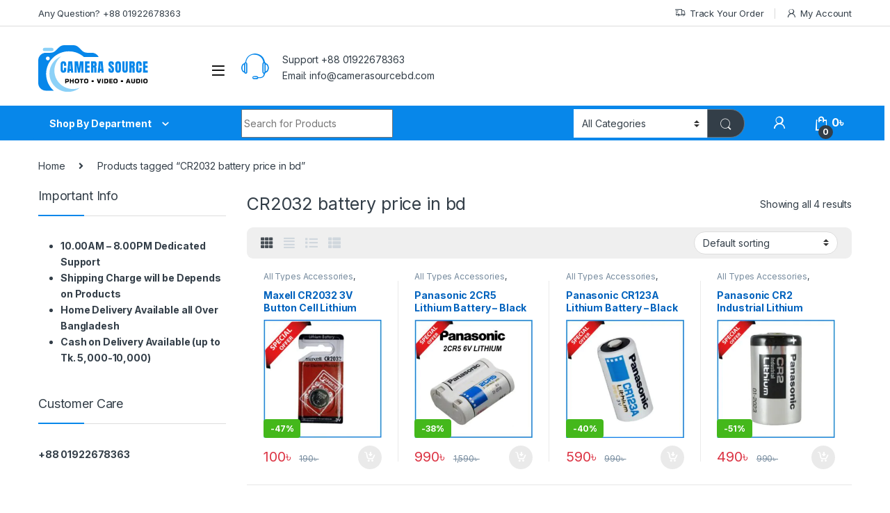

--- FILE ---
content_type: text/html; charset=UTF-8
request_url: https://camerasourcebd.com/product-tag/cr2032-battery-price-in-bd/
body_size: 51865
content:
<!DOCTYPE html>
<html lang="en-US">
<head>
<meta name="viewport" content="width=device-width, initial-scale=1.0">
<meta charset="UTF-8">
<meta name='robots' content='index, follow, max-image-preview:large, max-snippet:-1, max-video-preview:-1' />
<meta property="og:locale" content="en_US" />
<meta property="og:type" content="article" />
<meta property="og:title" content="CR2032 battery price in bd Archives - CAMERA SOURCE" />
<meta property="og:url" content="https://camerasourcebd.com/product-tag/cr2032-battery-price-in-bd/" />
<meta property="og:site_name" content="CAMERA SOURCE" />
<meta property="og:image" content="https://camerasourcebd.com/wp-content/uploads/2022/01/for-yaost.jpg" />
<meta property="og:image:width" content="450" />
<meta property="og:image:height" content="450" />
<meta property="og:image:type" content="image/jpeg" />
<meta name="twitter:card" content="summary_large_image" />
<meta name="generator" content="WordPress 6.9" />
<meta name="generator" content="WooCommerce 10.4.3" />
<meta name="generator" content="Redux 4.5.10" />
<meta name="generator" content="Elementor 3.34.3; features: e_font_icon_svg, additional_custom_breakpoints; settings: css_print_method-external, google_font-enabled, font_display-auto">
<meta name="generator" content="Powered by Slider Revolution 6.5.14 - responsive, Mobile-Friendly Slider Plugin for WordPress with comfortable drag and drop interface." />
<meta name="msapplication-TileImage" content="https://camerasourcebd.com/wp-content/uploads/2023/06/349212873_992802925419343_1098874380432612307_n-300x300.jpg" />



<script id="bv-lazyload-images" data-cfasync="false" bv-exclude="true">var __defProp=Object.defineProperty;var __name=(target,value)=>__defProp(target,"name",{value,configurable:!0});var bv_lazyload_event_listener="load",bv_lazyload_events=["mousemove","click","keydown","wheel","touchmove","touchend"],bv_use_srcset_attr=!1,bv_style_observer,img_observer,picture_lazy_observer;bv_lazyload_event_listener=="load"?window.addEventListener("load",event=>{handle_lazyload_images()}):bv_lazyload_event_listener=="readystatechange"&&document.addEventListener("readystatechange",event=>{document.readyState==="interactive"&&handle_lazyload_images()});function add_lazyload_image_event_listeners(handle_lazyload_images2){bv_lazyload_events.forEach(function(event){document.addEventListener(event,handle_lazyload_images2,!0)})}__name(add_lazyload_image_event_listeners,"add_lazyload_image_event_listeners");function remove_lazyload_image_event_listeners(){bv_lazyload_events.forEach(function(event){document.removeEventListener(event,handle_lazyload_images,!0)})}__name(remove_lazyload_image_event_listeners,"remove_lazyload_image_event_listeners");function bv_replace_lazyloaded_image_url(element2){let src_value=element2.getAttribute("bv-data-src"),srcset_value=element2.getAttribute("bv-data-srcset"),currentSrc=element2.getAttribute("src");currentSrc&&currentSrc.startsWith("data:image/svg+xml")&&(bv_use_srcset_attr&&srcset_value&&element2.setAttribute("srcset",srcset_value),src_value&&element2.setAttribute("src",src_value))}__name(bv_replace_lazyloaded_image_url,"bv_replace_lazyloaded_image_url");function bv_replace_inline_style_image_url(element2){let bv_style_attr=element2.getAttribute("bv-data-style");if(console.log(bv_style_attr),bv_style_attr){let currentStyles=element2.getAttribute("style")||"",newStyle=currentStyles+(currentStyles?";":"")+bv_style_attr;element2.setAttribute("style",newStyle)}else console.log("BV_STYLE_ATTRIBUTE_NOT_FOUND : "+entry)}__name(bv_replace_inline_style_image_url,"bv_replace_inline_style_image_url");function handleLazyloadImages(entries){entries.map(entry2=>{entry2.isIntersecting&&(bv_replace_lazyloaded_image_url(entry2.target),img_observer.unobserve(entry2.target))})}__name(handleLazyloadImages,"handleLazyloadImages");function handleOnscreenInlineStyleImages(entries){entries.map(entry2=>{entry2.isIntersecting&&(bv_replace_inline_style_image_url(entry2.target),bv_style_observer.unobserve(entry2.target))})}__name(handleOnscreenInlineStyleImages,"handleOnscreenInlineStyleImages");function handlePictureTags(entries){entries.map(entry2=>{entry2.isIntersecting&&(bv_replace_picture_tag_url(entry2.target),picture_lazy_observer.unobserve(entry2.target))})}__name(handlePictureTags,"handlePictureTags");function bv_replace_picture_tag_url(element2){const child_elements=element2.children;for(let i=0;i<child_elements.length;i++){let child_elem=child_elements[i],_srcset=child_elem.getAttribute("bv-data-srcset"),_src=child_elem.getAttribute("bv-data-src");_srcset&&child_elem.setAttribute("srcset",_srcset),_src&&child_elem.setAttribute("src",_src),bv_replace_picture_tag_url(child_elem)}}__name(bv_replace_picture_tag_url,"bv_replace_picture_tag_url"),"IntersectionObserver"in window&&(bv_style_observer=new IntersectionObserver(handleOnscreenInlineStyleImages),img_observer=new IntersectionObserver(handleLazyloadImages),picture_lazy_observer=new IntersectionObserver(handlePictureTags));function handle_lazyload_images(){"IntersectionObserver"in window?(document.querySelectorAll(".bv-lazyload-bg-style").forEach(target_element=>{bv_style_observer.observe(target_element)}),document.querySelectorAll(".bv-lazyload-tag-img").forEach(img_element=>{img_observer.observe(img_element)}),document.querySelectorAll(".bv-lazyload-picture").forEach(picture_element=>{picture_lazy_observer.observe(picture_element)})):(document.querySelectorAll(".bv-lazyload-bg-style").forEach(target_element=>{bv_replace_inline_style_image_url(target_element)}),document.querySelectorAll(".bv-lazyload-tag-img").forEach(target_element=>{bv_replace_lazyloaded_image_url(target_element)}),document.querySelectorAll(".bv-lazyload-picture").forEach(picture_element=>{bv_replace_picture_tag_url(element)}))}__name(handle_lazyload_images,"handle_lazyload_images");
</script>

<script id="bv-dl-scripts-list" data-cfasync="false" bv-exclude="true">
var scriptAttrs = [{"attrs":{"type":"text\/javascript","src":"https:\/\/camerasourcebd.com\/wp-content\/uploads\/al_opt_content\/SCRIPT\/camerasourcebd.com\/.\/wp-includes\/js\/jquery\/6950c686db888a8194fa7f25\/6950c686db888a8194fa7f25-16cb9084c573484b0cbcd8b282b41204_jquery.min.js?ver=3.7.1","id":"jquery-core-js","defer":true,"data-cfasync":"false","async":false,"bv_inline_delayed":false},"bv_unique_id":"LWltQTKRGxcFmsC1hCow","reference":0},{"attrs":{"type":"text\/javascript","src":"https:\/\/camerasourcebd.com\/wp-content\/uploads\/al_opt_content\/SCRIPT\/camerasourcebd.com\/.\/wp-includes\/js\/jquery\/6950c686db888a8194fa7f25\/6950c686db888a8194fa7f25-9ffeb32e2d9efbf8f70caabded242267_jquery-migrate.min.js?ver=3.4.1","id":"jquery-migrate-js","defer":true,"data-cfasync":"false","async":false,"bv_inline_delayed":false},"bv_unique_id":"Bv1OZxobdkmvmoP57a9c","reference":1},{"attrs":{"type":"text\/javascript","id":"wc-add-to-cart-js-extra","defer":true,"data-cfasync":"false","bv_inline_delayed":true,"async":false},"bv_unique_id":"U7D2QTYjxB7xKowS7M9G","reference":3},{"attrs":{"type":"text\/javascript","id":"woocommerce-js-extra","defer":true,"data-cfasync":"false","bv_inline_delayed":true,"async":false},"bv_unique_id":"20GEqHP5m5d4zcm0Lmr8","reference":6},{"attrs":{"type":"text\/javascript","src":"https:\/\/camerasourcebd.com\/wp-content\/uploads\/al_opt_content\/SCRIPT\/camerasourcebd.com\/.\/wp-content\/plugins\/bangladeshi-payment-gateways\/assets\/public\/js\/6950c686db888a8194fa7f25\/6950c686db888a8194fa7f25-8b82810ff68bef55b179a9c7855a1da1_bdpg-public.js?ver=4.0.3","id":"bdpg-frontend-js","defer":true,"data-cfasync":"false","async":false,"bv_inline_delayed":false},"bv_unique_id":"uZdvire4Nr74yYvcU12M","reference":8},{"attrs":{"type":"text\/javascript","id":"woo-conditional-shipping-js-js-extra","defer":true,"data-cfasync":"false","bv_inline_delayed":true,"async":false},"bv_unique_id":"Uakun7njEYf4CblqeaWb","reference":9},{"attrs":{"type":"text\/javascript","src":"https:\/\/camerasourcebd.com\/wp-content\/uploads\/al_opt_content\/SCRIPT\/camerasourcebd.com\/.\/wp-content\/plugins\/conditional-shipping-for-woocommerce\/frontend\/js\/6950c686db888a8194fa7f25\/6950c686db888a8194fa7f25-da88ca78abad7a69f3d1c28c07607860_woo-conditional-shipping.js?ver=3.6.0.free","id":"woo-conditional-shipping-js-js","defer":true,"data-cfasync":"false","async":false,"bv_inline_delayed":false},"bv_unique_id":"61PG03uDCeTyDTDs0hAR","reference":10},{"attrs":{"defer":true,"data-cfasync":"false","bv_inline_delayed":true,"type":"text\/javascript","async":false},"bv_unique_id":"7RGrr1t78TT6dmTdZGeO","reference":11},{"attrs":{"defer":true,"data-cfasync":"false","bv_inline_delayed":true,"type":"text\/javascript","async":false},"bv_unique_id":"LdMCnUA2XM9J08e2FTy9","reference":12},{"attrs":{"defer":true,"data-cfasync":"false","bv_inline_delayed":true,"type":"text\/javascript","async":false},"bv_unique_id":"0qoI3Rzh44OvNEaHvphb","reference":13},{"attrs":{"defer":true,"data-cfasync":"false","bv_inline_delayed":true,"type":"text\/javascript","async":false},"bv_unique_id":"Kijhpq7bqvVVIqnTfEiG","reference":14},{"attrs":{"defer":true,"data-cfasync":"false","bv_inline_delayed":true,"type":"text\/javascript","async":false},"bv_unique_id":"qL4JyHMXqUeh5BqgnxF3","reference":15},{"attrs":{"type":"text\/javascript","defer":true,"data-cfasync":"false","bv_inline_delayed":true,"async":false},"bv_unique_id":"tMZh897wDlt4duHSeeRf","reference":16},{"attrs":{"type":"text\/javascript","src":"https:\/\/camerasourcebd.com\/wp-content\/uploads\/al_opt_content\/SCRIPT\/camerasourcebd.com\/.\/wp-content\/themes\/electro\/assets\/js\/6950c686db888a8194fa7f25\/6950c686db888a8194fa7f25-cbcf92d20affc9bf044ead4928934775_bootstrap.bundle.min.js?ver=3.2.4","id":"bootstrap-js-js","defer":true,"data-cfasync":"false","async":false,"bv_inline_delayed":false},"bv_unique_id":"fNvJYyxadXEvX2GMAzqL","reference":19},{"attrs":{"type":"text\/javascript","src":"https:\/\/camerasourcebd.com\/wp-content\/uploads\/al_opt_content\/SCRIPT\/camerasourcebd.com\/.\/wp-content\/themes\/electro\/assets\/js\/6950c686db888a8194fa7f25\/6950c686db888a8194fa7f25-7d05f92297dede9ecfe3706efb95677a_jquery.waypoints.min.js?ver=3.2.4","id":"elementor-waypoints-js","defer":true,"data-cfasync":"false","async":false,"bv_inline_delayed":false},"bv_unique_id":"0vmRvsZerjXCH3FYa2De","reference":20},{"attrs":{"type":"text\/javascript","src":"https:\/\/camerasourcebd.com\/wp-content\/uploads\/al_opt_content\/SCRIPT\/camerasourcebd.com\/.\/wp-content\/themes\/electro\/assets\/js\/6950c686db888a8194fa7f25\/6950c686db888a8194fa7f25-46666d5e20e3ed6dd94dfdbfb1a0d757_waypoints-sticky.min.js?ver=3.2.4","id":"waypoints-sticky-js-js","defer":true,"data-cfasync":"false","async":false,"bv_inline_delayed":false},"bv_unique_id":"j29Z4tz6nK8pUaNyklMO","reference":21},{"attrs":{"type":"text\/javascript","src":"https:\/\/camerasourcebd.com\/wp-content\/uploads\/al_opt_content\/SCRIPT\/camerasourcebd.com\/.\/wp-content\/themes\/electro\/assets\/js\/6950c686db888a8194fa7f25\/6950c686db888a8194fa7f25-f8420ab2e414e2a895f0409147c5a3b0_typeahead.bundle.min.js?ver=3.2.4","id":"typeahead-js","defer":true,"data-cfasync":"false","async":false,"bv_inline_delayed":false},"bv_unique_id":"xhBvZxAneABUozfSYgME","reference":22},{"attrs":{"type":"text\/javascript","src":"https:\/\/camerasourcebd.com\/wp-content\/uploads\/al_opt_content\/SCRIPT\/camerasourcebd.com\/.\/wp-content\/themes\/electro\/assets\/js\/6950c686db888a8194fa7f25\/6950c686db888a8194fa7f25-5a1f85d37673e6c841efb11dd2823aac_handlebars.min.js?ver=3.2.4","id":"handlebars-js","defer":true,"data-cfasync":"false","async":false,"bv_inline_delayed":false},"bv_unique_id":"1CAl7btCZ820hBswEhLt","reference":23},{"attrs":{"type":"text\/javascript","id":"electro-js-js-extra","defer":true,"data-cfasync":"false","bv_inline_delayed":true,"async":false},"bv_unique_id":"HHFVpf3nP0pohRu64iE2","reference":24},{"attrs":{"type":"text\/javascript","src":"https:\/\/camerasourcebd.com\/wp-content\/uploads\/al_opt_content\/SCRIPT\/camerasourcebd.com\/.\/wp-content\/themes\/electro\/assets\/js\/6950c686db888a8194fa7f25\/6950c686db888a8194fa7f25-6f115d028e61b9ab88f2ba0c020ee412_electro.min.js?ver=3.2.4","id":"electro-js-js","defer":true,"data-cfasync":"false","async":false,"bv_inline_delayed":false},"bv_unique_id":"20OZn7hVY6EqVbCRoMsc","reference":25},{"attrs":{"type":"text\/javascript","src":"https:\/\/camerasourcebd.com\/wp-content\/uploads\/al_opt_content\/SCRIPT\/camerasourcebd.com\/.\/wp-content\/themes\/electro\/assets\/js\/6950c686db888a8194fa7f25\/6950c686db888a8194fa7f25-b3f6772e992d4ddd7f39ac6f60392ad7_owl.carousel.min.js?ver=3.2.4","id":"owl-carousel-js-js","defer":true,"data-cfasync":"false","async":false,"bv_inline_delayed":false},"bv_unique_id":"bM13ittlGCXrfJBA6qPM","reference":26},{"attrs":{"type":"text\/javascript","id":"pwb-functions-frontend-js-extra","defer":true,"data-cfasync":"false","bv_inline_delayed":true,"async":false},"bv_unique_id":"arOUlgLtAyKOjLt2h4UG","reference":27},{"attrs":{"type":"text\/javascript","src":"https:\/\/camerasourcebd.com\/wp-content\/uploads\/al_opt_content\/SCRIPT\/camerasourcebd.com\/.\/wp-content\/plugins\/perfect-woocommerce-brands\/build\/frontend\/js\/6950c686db888a8194fa7f25\/6950c686db888a8194fa7f25-05ad6dc01de1366fbfeb22228751602d_index.js?ver=25bf59070626bf26de92","id":"pwb-functions-frontend-js","defer":true,"data-cfasync":"false","async":false,"bv_inline_delayed":false},"bv_unique_id":"eW2SUU7Qkkf7efSlcfaK","reference":28},{"attrs":{"type":"text\/javascript","id":"chaty-front-end-js-extra","defer":true,"data-cfasync":"false","bv_inline_delayed":true,"async":false},"bv_unique_id":"VCPRta21OJXH1lHlUcJB","reference":29},{"attrs":{"type":"text\/javascript","src":"https:\/\/camerasourcebd.com\/wp-content\/uploads\/al_opt_content\/SCRIPT\/camerasourcebd.com\/.\/wp-content\/plugins\/chaty\/js\/6950c686db888a8194fa7f25\/6950c686db888a8194fa7f25-3e8fc11b9f5a4a074e696f4464342a34_cht-front-script.min.js?ver=3.5.11730132874","id":"chaty-front-end-js","defer":true,"data-cfasync":"false","async":false,"bv_inline_delayed":false},"bv_unique_id":"iUzz29oqscNRc2MrzhP8","reference":30},{"attrs":{"type":"text\/javascript","src":"https:\/\/camerasourcebd.com\/wp-content\/uploads\/al_opt_content\/SCRIPT\/camerasourcebd.com\/.\/wp-content\/plugins\/chaty\/admin\/assets\/js\/6950c686db888a8194fa7f25\/6950c686db888a8194fa7f25-59f770d84ce947fa7c86440deb133a0a_picmo-umd.min.js?ver=3.5.1","id":"chaty-picmo-js-js","defer":true,"data-cfasync":"false","async":false,"bv_inline_delayed":false},"bv_unique_id":"glV7OAPKj8t6Uj9iN0I2","reference":31},{"attrs":{"type":"text\/javascript","src":"https:\/\/camerasourcebd.com\/wp-content\/uploads\/al_opt_content\/SCRIPT\/camerasourcebd.com\/.\/wp-content\/plugins\/chaty\/admin\/assets\/js\/6950c686db888a8194fa7f25\/6950c686db888a8194fa7f25-ce29aebb6e46a09d510f10cf0c6837c4_picmo-latest-umd.min.js?ver=3.5.1","id":"chaty-picmo-latest-js-js","defer":true,"data-cfasync":"false","async":false,"bv_inline_delayed":false},"bv_unique_id":"nOJCPJzQ0sCIMmym83YZ","reference":32},{"attrs":{"type":"text\/javascript","src":"https:\/\/camerasourcebd.com\/wp-content\/uploads\/al_opt_content\/SCRIPT\/camerasourcebd.com\/.\/wp-content\/plugins\/woocommerce\/assets\/js\/sourcebuster\/6950c686db888a8194fa7f25\/6950c686db888a8194fa7f25-fc06080ebf979384eaf92a5f1cd7a50b_sourcebuster.min.js?ver=10.4.3","id":"sourcebuster-js-js","defer":true,"data-cfasync":"false","async":false,"bv_inline_delayed":false},"bv_unique_id":"hoAQhb208vjGomxHbRan","reference":33},{"attrs":{"type":"text\/javascript","id":"wc-order-attribution-js-extra","defer":true,"data-cfasync":"false","bv_inline_delayed":true,"async":false},"bv_unique_id":"J0MvT0ryG2BXKUTY1CHb","reference":34},{"attrs":{"type":"text\/javascript","src":"https:\/\/camerasourcebd.com\/wp-content\/uploads\/al_opt_content\/SCRIPT\/camerasourcebd.com\/.\/wp-content\/plugins\/woocommerce\/assets\/js\/frontend\/6950c686db888a8194fa7f25\/6950c686db888a8194fa7f25-d834f2ad78a2268d6497e08749df5e1a_order-attribution.min.js?ver=10.4.3","id":"wc-order-attribution-js","defer":true,"data-cfasync":"false","async":false,"bv_inline_delayed":false},"bv_unique_id":"u49iyfXoqXfuM0siK3LA","reference":35},{"attrs":{"type":"module","defer":true,"data-cfasync":"false","bv_inline_delayed":true,"async":false},"bv_unique_id":"e9wxE9qepsq9MoktAxDZ","reference":36},{"attrs":{"type":"text\/javascript","src":"https:\/\/camerasourcebd.com\/wp-content\/uploads\/al_opt_content\/SCRIPT\/camerasourcebd.com\/.\/wp-content\/plugins\/woocommerce\/assets\/js\/jquery-blockui\/6950c686db888a8194fa7f25\/6950c686db888a8194fa7f25-ef56117d1bb5cc41aa6bd127a49c7640_jquery.blockUI.min.js?ver=2.7.0-wc.10.4.3","id":"wc-jquery-blockui-js","defer":true,"data-wp-strategy":"defer","data-cfasync":"false","async":false,"bv_inline_delayed":false,"is_first_defer_element":true},"bv_unique_id":"mUQqWqoskEI1JDkN5SKK","reference":2},{"attrs":{"type":"text\/javascript","src":"https:\/\/camerasourcebd.com\/wp-content\/uploads\/al_opt_content\/SCRIPT\/camerasourcebd.com\/.\/wp-content\/plugins\/woocommerce\/assets\/js\/frontend\/6950c686db888a8194fa7f25\/6950c686db888a8194fa7f25-d6843fa9b6dfd1cae807f2c375830d09_add-to-cart.min.js?ver=10.4.3","id":"wc-add-to-cart-js","defer":true,"data-wp-strategy":"defer","data-cfasync":"false","async":false,"bv_inline_delayed":false},"bv_unique_id":"4X183axK0Oro3pcZCW4T","reference":4},{"attrs":{"type":"text\/javascript","src":"https:\/\/camerasourcebd.com\/wp-content\/uploads\/al_opt_content\/SCRIPT\/camerasourcebd.com\/.\/wp-content\/plugins\/woocommerce\/assets\/js\/js-cookie\/6950c686db888a8194fa7f25\/6950c686db888a8194fa7f25-691a1e43450e7cda541a3bd6f10fd5db_js.cookie.min.js?ver=2.1.4-wc.10.4.3","id":"wc-js-cookie-js","defer":true,"data-wp-strategy":"defer","data-cfasync":"false","async":false,"bv_inline_delayed":false},"bv_unique_id":"QKGMDg49MvBXhPumkFEj","reference":5},{"attrs":{"type":"text\/javascript","src":"https:\/\/camerasourcebd.com\/wp-content\/uploads\/al_opt_content\/SCRIPT\/camerasourcebd.com\/.\/wp-content\/plugins\/woocommerce\/assets\/js\/frontend\/6950c686db888a8194fa7f25\/6950c686db888a8194fa7f25-abf4bb282c65836335fa88b6a680fb5c_woocommerce.min.js?ver=10.4.3","id":"woocommerce-js","defer":true,"data-wp-strategy":"defer","data-cfasync":"false","async":false,"bv_inline_delayed":false},"bv_unique_id":"a73w5OSnNhcSYWX9WsUY","reference":7},{"attrs":{"type":"text\/javascript","src":"https:\/\/camerasourcebd.com\/wp-content\/uploads\/al_opt_content\/SCRIPT\/camerasourcebd.com\/.\/wp-content\/plugins\/revslider\/public\/assets\/js\/6950c686db888a8194fa7f25\/6950c686db888a8194fa7f25-13c0e15e77282cb9a81d7ab1f7f6b956_rbtools.min.js?ver=6.5.14","defer":true,"id":"tp-tools-js","data-cfasync":"false","async":false,"bv_inline_delayed":false},"bv_unique_id":"4NSfxG37cXASory2RDya","reference":17},{"attrs":{"type":"text\/javascript","src":"https:\/\/camerasourcebd.com\/wp-content\/uploads\/al_opt_content\/SCRIPT\/camerasourcebd.com\/.\/wp-content\/plugins\/revslider\/public\/assets\/js\/6950c686db888a8194fa7f25\/6950c686db888a8194fa7f25-e1127efba608518ff2ac4976e3706232_rs6.min.js?ver=6.5.14","defer":true,"id":"revmin-js","data-cfasync":"false","async":false,"bv_inline_delayed":false},"bv_unique_id":"XdndjwOhVhG4EdBfgX22","reference":18},{"attrs":{"src":"data:text\/javascript;base64, [base64]","id":"bv-trigger-listener","type":"text\/javascript","defer":true,"async":false},"bv_unique_id":"d6fe9c24159ed4a27d224d91c70f8fdc","reference":100000000}];
</script>
<script id="bv-web-worker" type="javascript/worker" data-cfasync="false" bv-exclude="true">var __defProp=Object.defineProperty;var __name=(target,value)=>__defProp(target,"name",{value,configurable:!0});self.onmessage=function(e){var counter=e.data.fetch_urls.length;e.data.fetch_urls.forEach(function(fetch_url){loadUrl(fetch_url,function(){console.log("DONE: "+fetch_url),counter=counter-1,counter===0&&self.postMessage({status:"SUCCESS"})})})};async function loadUrl(fetch_url,callback){try{var request=new Request(fetch_url,{mode:"no-cors",redirect:"follow"});await fetch(request),callback()}catch(fetchError){console.log("Fetch Error loading URL:",fetchError);try{var xhr=new XMLHttpRequest;xhr.onerror=callback,xhr.onload=callback,xhr.responseType="blob",xhr.open("GET",fetch_url,!0),xhr.send()}catch(xhrError){console.log("XHR Error loading URL:",xhrError),callback()}}}__name(loadUrl,"loadUrl");
</script>
<script id="bv-web-worker-handler" data-cfasync="false" bv-exclude="true">var __defProp=Object.defineProperty;var __name=(target,value)=>__defProp(target,"name",{value,configurable:!0});if(typeof scriptAttrs<"u"&&Array.isArray(scriptAttrs)&&scriptAttrs.length>0){const lastElement=scriptAttrs[scriptAttrs.length-1];if(lastElement.attrs&&lastElement.attrs.id==="bv-trigger-listener"){var bv_custom_ready_state_value="loading";Object.defineProperty(document,"readyState",{get:__name(function(){return bv_custom_ready_state_value},"get"),set:__name(function(){},"set")})}}if(typeof scriptAttrs>"u"||!Array.isArray(scriptAttrs))var scriptAttrs=[];if(typeof linkStyleAttrs>"u"||!Array.isArray(linkStyleAttrs))var linkStyleAttrs=[];function isMobileDevice(){return window.innerWidth<=500}__name(isMobileDevice,"isMobileDevice");var js_dom_loaded=!1;document.addEventListener("DOMContentLoaded",()=>{js_dom_loaded=!0});const EVENTS=["mousemove","click","keydown","wheel","touchmove","touchend"];var scriptUrls=[],styleUrls=[],bvEventCalled=!1,workerFinished=!1,functionExec=!1,scriptsInjected=!1,stylesInjected=!1,bv_load_event_fired=!1,autoInjectTimerStarted=!1;const BV_AUTO_INJECT_ENABLED=!0,BV_DESKTOP_AUTO_INJECT_DELAY=1e3,BV_MOBILE_AUTO_INJECT_DELAY=1e4,BV_WORKER_TIMEOUT_DURATION=3e3;scriptAttrs.forEach((scriptAttr,index)=>{scriptAttr.attrs.src&&!scriptAttr.attrs.src.includes("data:text/javascript")&&(scriptUrls[index]=scriptAttr.attrs.src)}),linkStyleAttrs.forEach((linkAttr,index)=>{styleUrls[index]=linkAttr.attrs.href});var fetchUrls=scriptUrls.concat(styleUrls);function addEventListeners(bvEventHandler2){EVENTS.forEach(function(event){document.addEventListener(event,bvEventFired,!0),document.addEventListener(event,bvEventHandler2,!0)})}__name(addEventListeners,"addEventListeners");function removeEventListeners(){EVENTS.forEach(function(event){document.removeEventListener(event,bvEventHandler,!0)})}__name(removeEventListeners,"removeEventListeners");function bvEventFired(){bvEventCalled||(bvEventCalled=!0,workerFinished=!0)}__name(bvEventFired,"bvEventFired");function bvGetElement(attributes,element){Object.keys(attributes).forEach(function(attr){attr==="async"?element.async=attributes[attr]:attr==="innerHTML"?element.innerHTML=atob(attributes[attr]):element.setAttribute(attr,attributes[attr])})}__name(bvGetElement,"bvGetElement");function bvAddElement(attr,element){var attributes=attr.attrs;if(attributes.bv_inline_delayed){let bvScriptId=attr.bv_unique_id,bvScriptElement=document.querySelector("[bv_unique_id='"+bvScriptId+"']");bvScriptElement?(!attributes.innerHTML&&!attributes.src&&bvScriptElement.textContent.trim()!==""&&(attributes.src="data:text/javascript;base64, "+btoa(unescape(encodeURIComponent(bvScriptElement.textContent)))),bvGetElement(attributes,element),bvScriptElement.after(element)):console.log(`Script not found for ${bvScriptId}`)}else{bvGetElement(attributes,element);var templateId=attr.bv_unique_id,targetElement=document.querySelector("[id='"+templateId+"']");targetElement&&targetElement.after(element)}}__name(bvAddElement,"bvAddElement");function injectStyles(){if(stylesInjected){console.log("Styles already injected, skipping");return}stylesInjected=!0,document.querySelectorAll('style[type="bv_inline_delayed_css"], template[id]').forEach(element=>{if(element.tagName.toLowerCase()==="style"){var new_style=document.createElement("style");new_style.type="text/css",new_style.textContent=element.textContent,element.after(new_style),new_style.parentNode?element.remove():console.log("PARENT NODE NOT FOUND")}else if(element.tagName.toLowerCase()==="template"){var templateId=element.id,linkStyleAttr=linkStyleAttrs.find(attr=>attr.bv_unique_id===templateId);if(linkStyleAttr){var link=document.createElement("link");bvAddElement(linkStyleAttr,link),element.parentNode&&element.parentNode.replaceChild(link,element),console.log("EXTERNAL STYLE ADDED")}else console.log(`No linkStyleAttr found for template ID ${templateId}`)}}),linkStyleAttrs.forEach((linkStyleAttr,index)=>{console.log("STYLE ADDED");var element=document.createElement("link");bvAddElement(linkStyleAttr,element)})}__name(injectStyles,"injectStyles");function injectScripts(){if(scriptsInjected){console.log("Scripts already injected, skipping");return}scriptsInjected=!0;let last_script_element;scriptAttrs.forEach((scriptAttr,index)=>{if(bv_custom_ready_state_value==="loading"&&scriptAttr.attrs&&scriptAttr.attrs.is_first_defer_element===!0)if(last_script_element){const readyStateScript=document.createElement("script");readyStateScript.src="data:text/javascript;base64, "+btoa(unescape(encodeURIComponent("bv_custom_ready_state_value = 'interactive';"))),readyStateScript.async=!1,last_script_element.after(readyStateScript)}else bv_custom_ready_state_value="interactive",console.log('Ready state manually set to "interactive"');console.log("JS ADDED");var element=document.createElement("script");last_script_element=element,bvAddElement(scriptAttr,element)})}__name(injectScripts,"injectScripts");function bvEventHandler(){console.log("EVENT FIRED"),js_dom_loaded&&bvEventCalled&&workerFinished&&!functionExec&&(functionExec=!0,injectStyles(),injectScripts(),removeEventListeners())}__name(bvEventHandler,"bvEventHandler");function autoInjectScriptsAfterLoad(){js_dom_loaded&&workerFinished&&!scriptsInjected&&!stylesInjected&&(console.log("Auto-injecting styles and scripts after timer"),injectStyles(),injectScripts())}__name(autoInjectScriptsAfterLoad,"autoInjectScriptsAfterLoad");function startAutoInjectTimer(){if(BV_AUTO_INJECT_ENABLED&&!autoInjectTimerStarted&&bv_load_event_fired&&!bvEventCalled){autoInjectTimerStarted=!0;var delay=isMobileDevice()?BV_MOBILE_AUTO_INJECT_DELAY:BV_DESKTOP_AUTO_INJECT_DELAY;console.log("Starting auto-inject timer with delay: "+delay+"ms"),setTimeout(function(){autoInjectScriptsAfterLoad()},delay)}}__name(startAutoInjectTimer,"startAutoInjectTimer"),addEventListeners(bvEventHandler);var requestObject=window.URL||window.webkitURL,bvWorker=new Worker(requestObject.createObjectURL(new Blob([document.getElementById("bv-web-worker").textContent],{type:"text/javascript"})));bvWorker.onmessage=function(e){e.data.status==="SUCCESS"&&(console.log("WORKER_FINISHED"),workerFinished=!0,bvEventHandler(),startAutoInjectTimer())},addEventListener("load",()=>{bvEventHandler(),bv_call_fetch_urls(),bv_load_event_fired=!0});function bv_call_fetch_urls(){!bv_load_event_fired&&!workerFinished&&(bvWorker.postMessage({fetch_urls:fetchUrls}),bv_initiate_worker_timer())}__name(bv_call_fetch_urls,"bv_call_fetch_urls"),setTimeout(function(){bv_call_fetch_urls()},5e3);function bv_initiate_worker_timer(){setTimeout(function(){workerFinished||(console.log("WORKER_TIMEDOUT"),workerFinished=!0,bvWorker.terminate()),bvEventHandler(),startAutoInjectTimer()},BV_WORKER_TIMEOUT_DURATION)}__name(bv_initiate_worker_timer,"bv_initiate_worker_timer");
</script>



<link rel="profile" href="http://gmpg.org/xfn/11">
<link rel="pingback" href="https://camerasourcebd.com/xmlrpc.php">



	
	<title>CR2032 battery price in bd Archives - CAMERA SOURCE</title>
	<link rel="canonical" href="https://camerasourcebd.com/product-tag/cr2032-battery-price-in-bd/" />
	
	
	
	
	
	
	
	
	
	
	<script type="application/ld+json" class="yoast-schema-graph">{"@context":"https://schema.org","@graph":[{"@type":"CollectionPage","@id":"https://camerasourcebd.com/product-tag/cr2032-battery-price-in-bd/","url":"https://camerasourcebd.com/product-tag/cr2032-battery-price-in-bd/","name":"CR2032 battery price in bd Archives - CAMERA SOURCE","isPartOf":{"@id":"https://camerasourcebd.com/#website"},"primaryImageOfPage":{"@id":"https://camerasourcebd.com/product-tag/cr2032-battery-price-in-bd/#primaryimage"},"image":{"@id":"https://camerasourcebd.com/product-tag/cr2032-battery-price-in-bd/#primaryimage"},"thumbnailUrl":"https://camerasourcebd.com/wp-content/uploads/2022/08/CR2032.jpeg","breadcrumb":{"@id":"https://camerasourcebd.com/product-tag/cr2032-battery-price-in-bd/#breadcrumb"},"inLanguage":"en-US"},{"@type":"ImageObject","inLanguage":"en-US","@id":"https://camerasourcebd.com/product-tag/cr2032-battery-price-in-bd/#primaryimage","url":"https://camerasourcebd.com/wp-content/uploads/2022/08/CR2032.jpeg","contentUrl":"https://camerasourcebd.com/wp-content/uploads/2022/08/CR2032.jpeg","width":600,"height":600},{"@type":"BreadcrumbList","@id":"https://camerasourcebd.com/product-tag/cr2032-battery-price-in-bd/#breadcrumb","itemListElement":[{"@type":"ListItem","position":1,"name":"Home","item":"https://camerasourcebd.com/"},{"@type":"ListItem","position":2,"name":"CR2032 battery price in bd"}]},{"@type":"WebSite","@id":"https://camerasourcebd.com/#website","url":"https://camerasourcebd.com/","name":"CAMERA SOURCE","description":"Best Camera &amp; Accessories Online Shop in Bangladesh","publisher":{"@id":"https://camerasourcebd.com/#organization"},"potentialAction":[{"@type":"SearchAction","target":{"@type":"EntryPoint","urlTemplate":"https://camerasourcebd.com/?s={search_term_string}"},"query-input":{"@type":"PropertyValueSpecification","valueRequired":true,"valueName":"search_term_string"}}],"inLanguage":"en-US"},{"@type":"Organization","@id":"https://camerasourcebd.com/#organization","name":"Camera Source BD","url":"https://camerasourcebd.com/","logo":{"@type":"ImageObject","inLanguage":"en-US","@id":"https://camerasourcebd.com/#/schema/logo/image/","url":"http://camerasourcebd.com/wp-content/uploads/2022/01/CS-Main-Logo.png","contentUrl":"http://camerasourcebd.com/wp-content/uploads/2022/01/CS-Main-Logo.png","width":352,"height":285,"caption":"Camera Source BD"},"image":{"@id":"https://camerasourcebd.com/#/schema/logo/image/"},"sameAs":["https://www.facebook.com/camerasources"]}]}</script>
	


<link rel='dns-prefetch' href='//fonts.googleapis.com' />
<link rel="alternate" type="application/rss+xml" title="CAMERA SOURCE &raquo; Feed" href="https://camerasourcebd.com/feed/" />
<link rel="alternate" type="application/rss+xml" title="CAMERA SOURCE &raquo; Comments Feed" href="https://camerasourcebd.com/comments/feed/" />
<link rel="alternate" type="application/rss+xml" title="CAMERA SOURCE &raquo; CR2032 battery price in bd Tag Feed" href="https://camerasourcebd.com/product-tag/cr2032-battery-price-in-bd/feed/" />
<style id='wp-img-auto-sizes-contain-inline-css' type='text/css'>
img:is([sizes=auto i],[sizes^="auto," i]){contain-intrinsic-size:3000px 1500px}
/*# sourceURL=wp-img-auto-sizes-contain-inline-css */
</style>
<link rel='stylesheet' id='woo-conditional-shipping-blocks-style-css' href='https://camerasourcebd.com/wp-content/plugins/conditional-shipping-for-woocommerce/frontend/css/woo-conditional-shipping.css?ver=3.6.0.free' type='text/css' media='all' />
<style id='wp-emoji-styles-inline-css' type='text/css'>

	img.wp-smiley, img.emoji {
		display: inline !important;
		border: none !important;
		box-shadow: none !important;
		height: 1em !important;
		width: 1em !important;
		margin: 0 0.07em !important;
		vertical-align: -0.1em !important;
		background: none !important;
		padding: 0 !important;
	}
/*# sourceURL=wp-emoji-styles-inline-css */
</style>
<link rel='stylesheet' id='wp-block-library-css' href='https://camerasourcebd.com/wp-includes/css/dist/block-library/style.min.css?ver=6.9' type='text/css' media='all' />
<style id='classic-theme-styles-inline-css' type='text/css'>
/*! This file is auto-generated */
.wp-block-button__link{color:#fff;background-color:#32373c;border-radius:9999px;box-shadow:none;text-decoration:none;padding:calc(.667em + 2px) calc(1.333em + 2px);font-size:1.125em}.wp-block-file__button{background:#32373c;color:#fff;text-decoration:none}
/*# sourceURL=/wp-includes/css/classic-themes.min.css */
</style>
<style id='global-styles-inline-css' type='text/css'>
:root{--wp--preset--aspect-ratio--square: 1;--wp--preset--aspect-ratio--4-3: 4/3;--wp--preset--aspect-ratio--3-4: 3/4;--wp--preset--aspect-ratio--3-2: 3/2;--wp--preset--aspect-ratio--2-3: 2/3;--wp--preset--aspect-ratio--16-9: 16/9;--wp--preset--aspect-ratio--9-16: 9/16;--wp--preset--color--black: #000000;--wp--preset--color--cyan-bluish-gray: #abb8c3;--wp--preset--color--white: #ffffff;--wp--preset--color--pale-pink: #f78da7;--wp--preset--color--vivid-red: #cf2e2e;--wp--preset--color--luminous-vivid-orange: #ff6900;--wp--preset--color--luminous-vivid-amber: #fcb900;--wp--preset--color--light-green-cyan: #7bdcb5;--wp--preset--color--vivid-green-cyan: #00d084;--wp--preset--color--pale-cyan-blue: #8ed1fc;--wp--preset--color--vivid-cyan-blue: #0693e3;--wp--preset--color--vivid-purple: #9b51e0;--wp--preset--gradient--vivid-cyan-blue-to-vivid-purple: linear-gradient(135deg,rgb(6,147,227) 0%,rgb(155,81,224) 100%);--wp--preset--gradient--light-green-cyan-to-vivid-green-cyan: linear-gradient(135deg,rgb(122,220,180) 0%,rgb(0,208,130) 100%);--wp--preset--gradient--luminous-vivid-amber-to-luminous-vivid-orange: linear-gradient(135deg,rgb(252,185,0) 0%,rgb(255,105,0) 100%);--wp--preset--gradient--luminous-vivid-orange-to-vivid-red: linear-gradient(135deg,rgb(255,105,0) 0%,rgb(207,46,46) 100%);--wp--preset--gradient--very-light-gray-to-cyan-bluish-gray: linear-gradient(135deg,rgb(238,238,238) 0%,rgb(169,184,195) 100%);--wp--preset--gradient--cool-to-warm-spectrum: linear-gradient(135deg,rgb(74,234,220) 0%,rgb(151,120,209) 20%,rgb(207,42,186) 40%,rgb(238,44,130) 60%,rgb(251,105,98) 80%,rgb(254,248,76) 100%);--wp--preset--gradient--blush-light-purple: linear-gradient(135deg,rgb(255,206,236) 0%,rgb(152,150,240) 100%);--wp--preset--gradient--blush-bordeaux: linear-gradient(135deg,rgb(254,205,165) 0%,rgb(254,45,45) 50%,rgb(107,0,62) 100%);--wp--preset--gradient--luminous-dusk: linear-gradient(135deg,rgb(255,203,112) 0%,rgb(199,81,192) 50%,rgb(65,88,208) 100%);--wp--preset--gradient--pale-ocean: linear-gradient(135deg,rgb(255,245,203) 0%,rgb(182,227,212) 50%,rgb(51,167,181) 100%);--wp--preset--gradient--electric-grass: linear-gradient(135deg,rgb(202,248,128) 0%,rgb(113,206,126) 100%);--wp--preset--gradient--midnight: linear-gradient(135deg,rgb(2,3,129) 0%,rgb(40,116,252) 100%);--wp--preset--font-size--small: 13px;--wp--preset--font-size--medium: 20px;--wp--preset--font-size--large: 36px;--wp--preset--font-size--x-large: 42px;--wp--preset--spacing--20: 0.44rem;--wp--preset--spacing--30: 0.67rem;--wp--preset--spacing--40: 1rem;--wp--preset--spacing--50: 1.5rem;--wp--preset--spacing--60: 2.25rem;--wp--preset--spacing--70: 3.38rem;--wp--preset--spacing--80: 5.06rem;--wp--preset--shadow--natural: 6px 6px 9px rgba(0, 0, 0, 0.2);--wp--preset--shadow--deep: 12px 12px 50px rgba(0, 0, 0, 0.4);--wp--preset--shadow--sharp: 6px 6px 0px rgba(0, 0, 0, 0.2);--wp--preset--shadow--outlined: 6px 6px 0px -3px rgb(255, 255, 255), 6px 6px rgb(0, 0, 0);--wp--preset--shadow--crisp: 6px 6px 0px rgb(0, 0, 0);}:where(.is-layout-flex){gap: 0.5em;}:where(.is-layout-grid){gap: 0.5em;}body .is-layout-flex{display: flex;}.is-layout-flex{flex-wrap: wrap;align-items: center;}.is-layout-flex > :is(*, div){margin: 0;}body .is-layout-grid{display: grid;}.is-layout-grid > :is(*, div){margin: 0;}:where(.wp-block-columns.is-layout-flex){gap: 2em;}:where(.wp-block-columns.is-layout-grid){gap: 2em;}:where(.wp-block-post-template.is-layout-flex){gap: 1.25em;}:where(.wp-block-post-template.is-layout-grid){gap: 1.25em;}.has-black-color{color: var(--wp--preset--color--black) !important;}.has-cyan-bluish-gray-color{color: var(--wp--preset--color--cyan-bluish-gray) !important;}.has-white-color{color: var(--wp--preset--color--white) !important;}.has-pale-pink-color{color: var(--wp--preset--color--pale-pink) !important;}.has-vivid-red-color{color: var(--wp--preset--color--vivid-red) !important;}.has-luminous-vivid-orange-color{color: var(--wp--preset--color--luminous-vivid-orange) !important;}.has-luminous-vivid-amber-color{color: var(--wp--preset--color--luminous-vivid-amber) !important;}.has-light-green-cyan-color{color: var(--wp--preset--color--light-green-cyan) !important;}.has-vivid-green-cyan-color{color: var(--wp--preset--color--vivid-green-cyan) !important;}.has-pale-cyan-blue-color{color: var(--wp--preset--color--pale-cyan-blue) !important;}.has-vivid-cyan-blue-color{color: var(--wp--preset--color--vivid-cyan-blue) !important;}.has-vivid-purple-color{color: var(--wp--preset--color--vivid-purple) !important;}.has-black-background-color{background-color: var(--wp--preset--color--black) !important;}.has-cyan-bluish-gray-background-color{background-color: var(--wp--preset--color--cyan-bluish-gray) !important;}.has-white-background-color{background-color: var(--wp--preset--color--white) !important;}.has-pale-pink-background-color{background-color: var(--wp--preset--color--pale-pink) !important;}.has-vivid-red-background-color{background-color: var(--wp--preset--color--vivid-red) !important;}.has-luminous-vivid-orange-background-color{background-color: var(--wp--preset--color--luminous-vivid-orange) !important;}.has-luminous-vivid-amber-background-color{background-color: var(--wp--preset--color--luminous-vivid-amber) !important;}.has-light-green-cyan-background-color{background-color: var(--wp--preset--color--light-green-cyan) !important;}.has-vivid-green-cyan-background-color{background-color: var(--wp--preset--color--vivid-green-cyan) !important;}.has-pale-cyan-blue-background-color{background-color: var(--wp--preset--color--pale-cyan-blue) !important;}.has-vivid-cyan-blue-background-color{background-color: var(--wp--preset--color--vivid-cyan-blue) !important;}.has-vivid-purple-background-color{background-color: var(--wp--preset--color--vivid-purple) !important;}.has-black-border-color{border-color: var(--wp--preset--color--black) !important;}.has-cyan-bluish-gray-border-color{border-color: var(--wp--preset--color--cyan-bluish-gray) !important;}.has-white-border-color{border-color: var(--wp--preset--color--white) !important;}.has-pale-pink-border-color{border-color: var(--wp--preset--color--pale-pink) !important;}.has-vivid-red-border-color{border-color: var(--wp--preset--color--vivid-red) !important;}.has-luminous-vivid-orange-border-color{border-color: var(--wp--preset--color--luminous-vivid-orange) !important;}.has-luminous-vivid-amber-border-color{border-color: var(--wp--preset--color--luminous-vivid-amber) !important;}.has-light-green-cyan-border-color{border-color: var(--wp--preset--color--light-green-cyan) !important;}.has-vivid-green-cyan-border-color{border-color: var(--wp--preset--color--vivid-green-cyan) !important;}.has-pale-cyan-blue-border-color{border-color: var(--wp--preset--color--pale-cyan-blue) !important;}.has-vivid-cyan-blue-border-color{border-color: var(--wp--preset--color--vivid-cyan-blue) !important;}.has-vivid-purple-border-color{border-color: var(--wp--preset--color--vivid-purple) !important;}.has-vivid-cyan-blue-to-vivid-purple-gradient-background{background: var(--wp--preset--gradient--vivid-cyan-blue-to-vivid-purple) !important;}.has-light-green-cyan-to-vivid-green-cyan-gradient-background{background: var(--wp--preset--gradient--light-green-cyan-to-vivid-green-cyan) !important;}.has-luminous-vivid-amber-to-luminous-vivid-orange-gradient-background{background: var(--wp--preset--gradient--luminous-vivid-amber-to-luminous-vivid-orange) !important;}.has-luminous-vivid-orange-to-vivid-red-gradient-background{background: var(--wp--preset--gradient--luminous-vivid-orange-to-vivid-red) !important;}.has-very-light-gray-to-cyan-bluish-gray-gradient-background{background: var(--wp--preset--gradient--very-light-gray-to-cyan-bluish-gray) !important;}.has-cool-to-warm-spectrum-gradient-background{background: var(--wp--preset--gradient--cool-to-warm-spectrum) !important;}.has-blush-light-purple-gradient-background{background: var(--wp--preset--gradient--blush-light-purple) !important;}.has-blush-bordeaux-gradient-background{background: var(--wp--preset--gradient--blush-bordeaux) !important;}.has-luminous-dusk-gradient-background{background: var(--wp--preset--gradient--luminous-dusk) !important;}.has-pale-ocean-gradient-background{background: var(--wp--preset--gradient--pale-ocean) !important;}.has-electric-grass-gradient-background{background: var(--wp--preset--gradient--electric-grass) !important;}.has-midnight-gradient-background{background: var(--wp--preset--gradient--midnight) !important;}.has-small-font-size{font-size: var(--wp--preset--font-size--small) !important;}.has-medium-font-size{font-size: var(--wp--preset--font-size--medium) !important;}.has-large-font-size{font-size: var(--wp--preset--font-size--large) !important;}.has-x-large-font-size{font-size: var(--wp--preset--font-size--x-large) !important;}
:where(.wp-block-post-template.is-layout-flex){gap: 1.25em;}:where(.wp-block-post-template.is-layout-grid){gap: 1.25em;}
:where(.wp-block-term-template.is-layout-flex){gap: 1.25em;}:where(.wp-block-term-template.is-layout-grid){gap: 1.25em;}
:where(.wp-block-columns.is-layout-flex){gap: 2em;}:where(.wp-block-columns.is-layout-grid){gap: 2em;}
:root :where(.wp-block-pullquote){font-size: 1.5em;line-height: 1.6;}
/*# sourceURL=global-styles-inline-css */
</style>
<style id='woocommerce-inline-inline-css' type='text/css'>
.woocommerce form .form-row .required { visibility: visible; }
/*# sourceURL=woocommerce-inline-inline-css */
</style>
<link rel='stylesheet' id='bdpg-frontend-css' href='https://camerasourcebd.com/wp-content/plugins/bangladeshi-payment-gateways/assets/public/css/bdpg-public.css?ver=4.0.4' type='text/css' media='all' />
<link rel='stylesheet' id='woo_conditional_shipping_css-css' href='https://camerasourcebd.com/wp-content/plugins/conditional-shipping-for-woocommerce/includes/frontend/../../frontend/css/woo-conditional-shipping.css?ver=3.6.0.free' type='text/css' media='all' />
<link rel='stylesheet' id='electro-fonts-css' href='https://fonts.googleapis.com/css2?family=Inter:wght@300;400;600;700&#038;display=swap' type='text/css' media='all' />
<link rel='stylesheet' id='font-electro-css' href='https://camerasourcebd.com/wp-content/themes/electro/assets/css/font-electro.css?ver=3.2.4' type='text/css' media='all' />
<link rel='stylesheet' id='fontawesome-css' href='https://camerasourcebd.com/wp-content/themes/electro/assets/vendor/fontawesome/css/all.min.css?ver=3.2.4' type='text/css' media='all' />
<link rel='stylesheet' id='animate-css-css' href='https://camerasourcebd.com/wp-content/themes/electro/assets/vendor/animate.css/animate.min.css?ver=3.2.4' type='text/css' media='all' />
<link rel='stylesheet' id='electro-style-css' href='https://camerasourcebd.com/wp-content/themes/electro/style.min.css?ver=3.2.4' type='text/css' media='all' />
<link rel='stylesheet' id='electro-color-css' href='https://camerasourcebd.com/wp-content/themes/electro/assets/css/colors/blue.min.css?ver=3.2.4' type='text/css' media='all' />
<link rel='stylesheet' id='pwb-styles-frontend-css' href='https://camerasourcebd.com/wp-content/plugins/perfect-woocommerce-brands/build/frontend/css/style.css?ver=3.6.8' type='text/css' media='all' />
<link rel='stylesheet' id='chaty-front-css-css' href='https://camerasourcebd.com/wp-content/plugins/chaty/css/chaty-front.min.css?ver=3.5.11730132874' type='text/css' media='all' />
<template id="LWltQTKRGxcFmsC1hCow"></template>
<template id="Bv1OZxobdkmvmoP57a9c"></template>
<template id="mUQqWqoskEI1JDkN5SKK"></template>
<script type="bv_inline_delayed_js" bv_unique_id="U7D2QTYjxB7xKowS7M9G" id="wc-add-to-cart-js-extra" defer="1" data-cfasync="false" bv_inline_delayed="1" async="">/* <![CDATA[ */
var wc_add_to_cart_params = {"ajax_url":"/wp-admin/admin-ajax.php","wc_ajax_url":"/?wc-ajax=%%endpoint%%","i18n_view_cart":"View cart","cart_url":"https://camerasourcebd.com/cart-2/","is_cart":"","cart_redirect_after_add":"no"};
//# sourceURL=wc-add-to-cart-js-extra
/* ]]> */</script>
<template id="4X183axK0Oro3pcZCW4T"></template>
<template id="QKGMDg49MvBXhPumkFEj"></template>
<script type="bv_inline_delayed_js" bv_unique_id="20GEqHP5m5d4zcm0Lmr8" id="woocommerce-js-extra" defer="1" data-cfasync="false" bv_inline_delayed="1" async="">/* <![CDATA[ */
var woocommerce_params = {"ajax_url":"/wp-admin/admin-ajax.php","wc_ajax_url":"/?wc-ajax=%%endpoint%%","i18n_password_show":"Show password","i18n_password_hide":"Hide password"};
//# sourceURL=woocommerce-js-extra
/* ]]> */</script>
<template id="a73w5OSnNhcSYWX9WsUY"></template>
<template id="uZdvire4Nr74yYvcU12M"></template>
<script type="bv_inline_delayed_js" bv_unique_id="Uakun7njEYf4CblqeaWb" id="woo-conditional-shipping-js-js-extra" defer="1" data-cfasync="false" bv_inline_delayed="1" async="">/* <![CDATA[ */
var conditional_shipping_settings = {"trigger_fields":[]};
//# sourceURL=woo-conditional-shipping-js-js-extra
/* ]]> */</script>
<template id="61PG03uDCeTyDTDs0hAR"></template>
<link rel="https://api.w.org/" href="https://camerasourcebd.com/wp-json/" /><link rel="alternate" title="JSON" type="application/json" href="https://camerasourcebd.com/wp-json/wp/v2/product_tag/5070" /><link rel="EditURI" type="application/rsd+xml" title="RSD" href="https://camerasourcebd.com/xmlrpc.php?rsd" />


<script type="bv_inline_delayed_js" bv_unique_id="7RGrr1t78TT6dmTdZGeO" defer="1" data-cfasync="false" bv_inline_delayed="1" async="">document.createElement( "picture" );if(!window.HTMLPictureElement && document.addEventListener) {window.addEventListener("DOMContentLoaded", function() {var s = document.createElement("script");s.src = "https://camerasourcebd.com/wp-content/plugins/webp-express/js/picturefill.min.js";document.body.appendChild(s);});}</script>	
	
			<style>
				.e-con.e-parent:nth-of-type(n+4):not(.e-lazyloaded):not(.e-no-lazyload),
				.e-con.e-parent:nth-of-type(n+4):not(.e-lazyloaded):not(.e-no-lazyload) * {
					background-image: none !important;
				}
				@media screen and (max-height: 1024px) {
					.e-con.e-parent:nth-of-type(n+3):not(.e-lazyloaded):not(.e-no-lazyload),
					.e-con.e-parent:nth-of-type(n+3):not(.e-lazyloaded):not(.e-no-lazyload) * {
						background-image: none !important;
					}
				}
				@media screen and (max-height: 640px) {
					.e-con.e-parent:nth-of-type(n+2):not(.e-lazyloaded):not(.e-no-lazyload),
					.e-con.e-parent:nth-of-type(n+2):not(.e-lazyloaded):not(.e-no-lazyload) * {
						background-image: none !important;
					}
				}
			</style>
			
<link rel="icon" href="https://camerasourcebd.com/wp-content/uploads/2023/06/349212873_992802925419343_1098874380432612307_n-100x100.jpg" sizes="32x32" />
<link rel="icon" href="https://camerasourcebd.com/wp-content/uploads/2023/06/349212873_992802925419343_1098874380432612307_n-300x300.jpg" sizes="192x192" />
<link rel="apple-touch-icon" href="https://camerasourcebd.com/wp-content/uploads/2023/06/349212873_992802925419343_1098874380432612307_n-300x300.jpg" />

<script type="bv_inline_delayed_js" bv_unique_id="LdMCnUA2XM9J08e2FTy9" defer="1" data-cfasync="false" bv_inline_delayed="1" async="">function setREVStartSize(e){
			//window.requestAnimationFrame(function() {
				window.RSIW = window.RSIW===undefined ? window.innerWidth : window.RSIW;
				window.RSIH = window.RSIH===undefined ? window.innerHeight : window.RSIH;
				try {
					var pw = document.getElementById(e.c).parentNode.offsetWidth,
						newh;
					pw = pw===0 || isNaN(pw) ? window.RSIW : pw;
					e.tabw = e.tabw===undefined ? 0 : parseInt(e.tabw);
					e.thumbw = e.thumbw===undefined ? 0 : parseInt(e.thumbw);
					e.tabh = e.tabh===undefined ? 0 : parseInt(e.tabh);
					e.thumbh = e.thumbh===undefined ? 0 : parseInt(e.thumbh);
					e.tabhide = e.tabhide===undefined ? 0 : parseInt(e.tabhide);
					e.thumbhide = e.thumbhide===undefined ? 0 : parseInt(e.thumbhide);
					e.mh = e.mh===undefined || e.mh=="" || e.mh==="auto" ? 0 : parseInt(e.mh,0);
					if(e.layout==="fullscreen" || e.l==="fullscreen")
						newh = Math.max(e.mh,window.RSIH);
					else{
						e.gw = Array.isArray(e.gw) ? e.gw : [e.gw];
						for (var i in e.rl) if (e.gw[i]===undefined || e.gw[i]===0) e.gw[i] = e.gw[i-1];
						e.gh = e.el===undefined || e.el==="" || (Array.isArray(e.el) && e.el.length==0)? e.gh : e.el;
						e.gh = Array.isArray(e.gh) ? e.gh : [e.gh];
						for (var i in e.rl) if (e.gh[i]===undefined || e.gh[i]===0) e.gh[i] = e.gh[i-1];
											
						var nl = new Array(e.rl.length),
							ix = 0,
							sl;
						e.tabw = e.tabhide>=pw ? 0 : e.tabw;
						e.thumbw = e.thumbhide>=pw ? 0 : e.thumbw;
						e.tabh = e.tabhide>=pw ? 0 : e.tabh;
						e.thumbh = e.thumbhide>=pw ? 0 : e.thumbh;
						for (var i in e.rl) nl[i] = e.rl[i]<window.RSIW ? 0 : e.rl[i];
						sl = nl[0];
						for (var i in nl) if (sl>nl[i] && nl[i]>0) { sl = nl[i]; ix=i;}
						var m = pw>(e.gw[ix]+e.tabw+e.thumbw) ? 1 : (pw-(e.tabw+e.thumbw)) / (e.gw[ix]);
						newh =  (e.gh[ix] * m) + (e.tabh + e.thumbh);
					}
					var el = document.getElementById(e.c);
					if (el!==null && el) el.style.height = newh+"px";
					el = document.getElementById(e.c+"_wrapper");
					if (el!==null && el) {
						el.style.height = newh+"px";
						el.style.display = "block";
					}
				} catch(e){
					console.log("Failure at Presize of Slider:" + e)
				}
			//});
		  };</script>
		<style type="text/css" id="wp-custom-css">
			.woocommerce-privacy-policy-text{
	color:red;
}

.bdpg-acc__qr-code {
	height: auto;
}

.woocommerce-checkout-review-order #shipping_method li label {
	margin: 0;
	color: #db3030;
}

.img-header-logo {
	max-width: 160px;
}

.navbar-toggler {
	padding: 0;
}
.handheld-header-v2 .off-canvas-navigation-wrapper, .mobile-header-v1 .off-canvas-navigation-wrapper, .mobile-header-v2-inner .off-canvas-navigation-wrapper {
	max-width: 55px;
	flex: 0 0 55px;
}

.handheld-header-v2 .header-logo img, .mobile-header-v1 .header-logo img, .mobile-header-v2-inner .header-logo img {
	max-width: 130px;
	height: 100%;
}
.handheld-header-v2 .header-logo, .mobile-header-v1 .header-logo, .mobile-header-v2-inner .header-logo {
	padding-right: 0;
}

label[for="billing_first_name"] abbr.required, label[for="billing_email"] abbr.required {
	visibility: hidden !important;
}

form.woocommerce-checkout #billing_country_field {
	display: none;
}

.secondary-nav > .menu-item.highlight > a {
	color: #0787ea;
}
.yamm-fw .dropdown-menu {
	column-count: 4;
}
.footer-bottom-widgets {
	background-color: #172430;
	color: #fff;
}
.footer-bottom-widgets a{
	color: #fff;
}
.footer-bottom-widgets a:hover{
	color: #fff;
	text-decoration: underline;
}
.copyright-bar {
	background: #000;
	color: #fff;
}
.footer-payment-logo {
	width: 100%;
	max-width: 500px;
}
.copyright-bar .container {
	padding-top: 10px;
	padding-bottom: 10px;
	display: flex;
	flex-wrap: wrap;
	justify-content: space-between;
	align-items: center;
}
.cs-footer-social {
	display: grid;
	grid-template-columns: repeat(4, minmax(0,1fr));
	gap: 24px;
	max-width: 200px;
}
.cs-footer-social a {
	color: rgba(255,255,255,.6);
}
.cs-footer-social a:hover {
	color: #FFFFFF;
}
.footer-call-us {
	margin-bottom: 1em;
}
	.site-footer .desktop-footer {
	display: block !important;
}
	.site-footer .handheld-footer {
	display: none !important;
}
.footer-bottom-widgets-menu-inner {
	margin: 0 !important;
}
@media all and (max-width:991px){
	.yamm-fw .dropdown-menu {
		column-count: 2;
	}
}

@media all and (max-width:575px){
	.footer-bottom-widgets-menu-inner {
	flex-wrap: wrap;
}
	.footer-bottom-widgets-menu-inner > div {
	width: 100% !important;
	flex: 100%;
}

}		</style>
		</head>

<body class="archive tax-product_tag term-cr2032-battery-price-in-bd term-5070 wp-theme-electro theme-electro woocommerce woocommerce-page woocommerce-no-js left-sidebar elementor-default elementor-kit-5515">
    <div class="off-canvas-wrapper w-100 position-relative">
<div id="page" class="hfeed site">
            <a class="skip-link screen-reader-text visually-hidden" href="#site-navigation">Skip to navigation</a>
        <a class="skip-link screen-reader-text visually-hidden" href="#content">Skip to content</a>
        
        
        <div class="top-bar hidden-lg-down d-none d-xl-block">
            <div class="container clearfix">
            <ul id="menu-top-bar-left" class="nav nav-inline float-start electro-animate-dropdown flip"><li id="menu-item-3233" class="menu-item menu-item-type-custom menu-item-object-custom menu-item-3233"><a title="Any Question? +88 01922678363" href="tel:01922678363">Any Question? +88 01922678363</a></li>
</ul><ul id="menu-top-bar-right" class="nav nav-inline float-end electro-animate-dropdown flip"><li id="menu-item-4105" class="menu-item menu-item-type-post_type menu-item-object-page menu-item-4105"><a title="Track Your Order" href="https://camerasourcebd.com/track-your-order/"><i class="ec ec-transport"></i>Track Your Order</a></li>
<li id="menu-item-4100" class="menu-item menu-item-type-post_type menu-item-object-page menu-item-4100"><a title="My Account" href="https://camerasourcebd.com/my-account-2/"><i class="ec ec-user"></i>My Account</a></li>
</ul>            </div>
        </div>

        
    
    <header id="masthead" class="header-v2 stick-this site-header">
        <div class="container hidden-lg-down d-none d-xl-block">
            <div class="masthead row align-items-center">
		<div class="header-logo-area d-flex justify-content-between align-items-center"><a href="https://camerasourcebd.com/" class="d-none site-dark-logo header-logo-link">
				<img bv-data-src="https://camerasourcebd.com/wp-content/uploads/2023/05/camerasource.svg"  class="img-header-logo bv-tag-attr-replace bv-lazyload-tag-img"   src="data:image/svg+xml,%3Csvg%20xmlns='http://www.w3.org/2000/svg'%20viewBox='0%200%20309%20114'%3E%3C/svg%3E" alt="CAMERA SOURCE" width="309" height="114" />
			</a>			<div class="header-site-branding">
				<a href="https://camerasourcebd.com/" class="header-logo-link">
					<img bv-data-src="https://camerasourcebd.com/wp-content/uploads/2023/05/cs-logo.svg"  src="data:image/svg+xml,%3Csvg%20xmlns='http://www.w3.org/2000/svg'%20viewBox='0%200%20269%20114'%3E%3C/svg%3E" alt="CAMERA SOURCE" class="img-header-logo bv-tag-attr-replace bv-lazyload-tag-img"   width="269" height="114" />
				</a>
			</div>
			        <div class="off-canvas-navigation-wrapper ">
            <div class="off-canvas-navbar-toggle-buttons clearfix">
                <button class="navbar-toggler navbar-toggle-hamburger " type="button">
                    <i class="ec ec-menu"></i>
                </button>
                <button class="navbar-toggler navbar-toggle-close " type="button">
                    <i class="ec ec-close-remove"></i>
                </button>
            </div>

            <div class="off-canvas-navigation light" id="default-oc-header">
                <ul id="menu-all-canvas-department-menu" class="nav nav-inline yamm"><li id="menu-item-5408" class="menu-item menu-item-type-taxonomy menu-item-object-product_cat menu-item-has-children menu-item-5408 dropdown"><a title="Photography" href="https://camerasourcebd.com/product-category/photography/" data-bs-toggle="dropdown" class="dropdown-toggle" aria-haspopup="true"><i class="fa fa-camera"></i>Photography</a>
<ul role="menu" class=" dropdown-menu">
	<li id="menu-item-5415" class="menu-item menu-item-type-taxonomy menu-item-object-product_cat menu-item-5415"><a title="Mirrorless Cameras" href="https://camerasourcebd.com/product-category/photography/mirrorless-cameras/">Mirrorless Cameras</a></li>
	<li id="menu-item-5939" class="menu-item menu-item-type-taxonomy menu-item-object-product_cat menu-item-5939"><a title="DSLR Cameras" href="https://camerasourcebd.com/product-category/photography/dslr-cameras/">DSLR Cameras</a></li>
	<li id="menu-item-5940" class="menu-item menu-item-type-taxonomy menu-item-object-product_cat menu-item-5940"><a title="Instax Cameras" href="https://camerasourcebd.com/product-category/photography/instax-cameras/">Instax Cameras</a></li>
	<li id="menu-item-5417" class="menu-item menu-item-type-taxonomy menu-item-object-product_cat menu-item-5417"><a title="Compact Cameras" href="https://camerasourcebd.com/product-category/photography/semi-dslr-compact-cameras/">Compact Cameras</a></li>
	<li id="menu-item-5411" class="menu-item menu-item-type-taxonomy menu-item-object-product_cat menu-item-5411"><a title="Camera Lenses" href="https://camerasourcebd.com/product-category/photography/camera-lenses/">Camera Lenses</a></li>
	<li id="menu-item-5941" class="menu-item menu-item-type-taxonomy menu-item-object-product_cat menu-item-5941"><a title="Photo Accessories" href="https://camerasourcebd.com/product-category/photography/photo-accessories/">Photo Accessories</a></li>
</ul>
</li>
<li id="menu-item-5424" class="menu-item menu-item-type-taxonomy menu-item-object-product_cat menu-item-has-children menu-item-5424 dropdown"><a title="Pro Video" href="https://camerasourcebd.com/product-category/pro-video/" data-bs-toggle="dropdown" class="dropdown-toggle" aria-haspopup="true"><i class="fas fa-video"></i>Pro Video</a>
<ul role="menu" class=" dropdown-menu">
	<li id="menu-item-5427" class="menu-item menu-item-type-taxonomy menu-item-object-product_cat menu-item-5427"><a title="Professional Camcorders" href="https://camerasourcebd.com/product-category/pro-video/professional-camcorders/">Professional Camcorders</a></li>
	<li id="menu-item-5942" class="menu-item menu-item-type-taxonomy menu-item-object-product_cat menu-item-5942"><a title="Gimbal Cameras" href="https://camerasourcebd.com/product-category/pro-video/gimbal-cameras/">Gimbal Cameras</a></li>
	<li id="menu-item-5425" class="menu-item menu-item-type-taxonomy menu-item-object-product_cat menu-item-5425"><a title="Action Cameras" href="https://camerasourcebd.com/product-category/pro-video/action-cameras-accessories/">Action Cameras</a></li>
	<li id="menu-item-5426" class="menu-item menu-item-type-taxonomy menu-item-object-product_cat menu-item-5426"><a title="Pro Video &amp; Accessories" href="https://camerasourcebd.com/product-category/pro-video/handycam-accessories/">Pro Video &amp; Accessories</a></li>
</ul>
</li>
<li id="menu-item-5419" class="menu-item menu-item-type-taxonomy menu-item-object-product_cat menu-item-has-children menu-item-5419 dropdown"><a title="Pro Audio" href="https://camerasourcebd.com/product-category/pro-audio/" data-bs-toggle="dropdown" class="dropdown-toggle" aria-haspopup="true"><i class="fas fa-microphone-alt"></i>Pro Audio</a>
<ul role="menu" class=" dropdown-menu">
	<li id="menu-item-5943" class="menu-item menu-item-type-taxonomy menu-item-object-product_cat menu-item-5943"><a title="Wireless Microphone" href="https://camerasourcebd.com/product-category/pro-audio/wireless-microphone/">Wireless Microphone</a></li>
	<li id="menu-item-5945" class="menu-item menu-item-type-taxonomy menu-item-object-product_cat menu-item-5945"><a title="Wired Microphone" href="https://camerasourcebd.com/product-category/pro-audio/wired-microphone/">Wired Microphone</a></li>
	<li id="menu-item-5944" class="menu-item menu-item-type-taxonomy menu-item-object-product_cat menu-item-5944"><a title="USB Microphone" href="https://camerasourcebd.com/product-category/pro-audio/usb-microphone/">USB Microphone</a></li>
	<li id="menu-item-10201" class="menu-item menu-item-type-taxonomy menu-item-object-product_cat menu-item-10201"><a title="Shotgun Microphone" href="https://camerasourcebd.com/product-category/pro-audio/shotgun-microphone/">Shotgun Microphone</a></li>
	<li id="menu-item-5422" class="menu-item menu-item-type-taxonomy menu-item-object-product_cat menu-item-5422"><a title="Sound Recorders" href="https://camerasourcebd.com/product-category/pro-audio/recorder/">Sound Recorders</a></li>
	<li id="menu-item-10202" class="menu-item menu-item-type-taxonomy menu-item-object-product_cat menu-item-10202"><a title="Audio Accessories" href="https://camerasourcebd.com/product-category/pro-audio/other-accessories-pro-audio/">Audio Accessories</a></li>
</ul>
</li>
<li id="menu-item-5428" class="menu-item menu-item-type-taxonomy menu-item-object-product_cat menu-item-has-children menu-item-5428 dropdown"><a title="Studio Lighting" href="https://camerasourcebd.com/product-category/studio-lighting/" data-bs-toggle="dropdown" class="dropdown-toggle" aria-haspopup="true"><i class="fas fa-holly-berry"></i>Studio Lighting</a>
<ul role="menu" class=" dropdown-menu">
	<li id="menu-item-5432" class="menu-item menu-item-type-taxonomy menu-item-object-product_cat menu-item-5432"><a title="Strobe Lights" href="https://camerasourcebd.com/product-category/studio-lighting/strobe-lighting/">Strobe Lights</a></li>
	<li id="menu-item-5429" class="menu-item menu-item-type-taxonomy menu-item-object-product_cat menu-item-5429"><a title="Continuous Lights" href="https://camerasourcebd.com/product-category/studio-lighting/continuous-lighting/">Continuous Lights</a></li>
	<li id="menu-item-5430" class="menu-item menu-item-type-taxonomy menu-item-object-product_cat menu-item-5430"><a title="Flash Lights" href="https://camerasourcebd.com/product-category/studio-lighting/flash-light/">Flash Lights</a></li>
	<li id="menu-item-5948" class="menu-item menu-item-type-taxonomy menu-item-object-product_cat menu-item-5948"><a title="Lighting Softbox" href="https://camerasourcebd.com/product-category/studio-lighting/lighting-softbox/">Lighting Softbox</a></li>
	<li id="menu-item-5946" class="menu-item menu-item-type-taxonomy menu-item-object-product_cat menu-item-5946"><a title="Studio Accessories" href="https://camerasourcebd.com/product-category/studio-lighting/other-accessories-studio-lighting/">Studio Accessories</a></li>
</ul>
</li>
<li id="menu-item-5918" class="menu-item menu-item-type-taxonomy menu-item-object-product_cat menu-item-has-children menu-item-5918 dropdown"><a title="Memory Cards" href="https://camerasourcebd.com/product-category/memory-card/" data-bs-toggle="dropdown" class="dropdown-toggle" aria-haspopup="true"><i class="fas fa-sd-card"></i>Memory Cards</a>
<ul role="menu" class=" dropdown-menu">
	<li id="menu-item-5950" class="menu-item menu-item-type-taxonomy menu-item-object-product_cat menu-item-5950"><a title="SDXC Cards" href="https://camerasourcebd.com/product-category/memory-card/sdxc-cards/">SDXC Cards</a></li>
	<li id="menu-item-5949" class="menu-item menu-item-type-taxonomy menu-item-object-product_cat menu-item-5949"><a title="Micro SDXC Cards" href="https://camerasourcebd.com/product-category/memory-card/micro-sdxc-cards/">Micro SDXC Cards</a></li>
	<li id="menu-item-5951" class="menu-item menu-item-type-taxonomy menu-item-object-product_cat menu-item-5951"><a title="XQD Cards" href="https://camerasourcebd.com/product-category/memory-card/xqd-cards/">XQD Cards</a></li>
	<li id="menu-item-5952" class="menu-item menu-item-type-taxonomy menu-item-object-product_cat menu-item-5952"><a title="CF Cards" href="https://camerasourcebd.com/product-category/memory-card/cf-cards/">CF Cards</a></li>
	<li id="menu-item-5953" class="menu-item menu-item-type-taxonomy menu-item-object-product_cat menu-item-5953"><a title="Card Accessories" href="https://camerasourcebd.com/product-category/memory-card/card-accessories/">Card Accessories</a></li>
</ul>
</li>
<li id="menu-item-5917" class="menu-item menu-item-type-taxonomy menu-item-object-product_cat menu-item-has-children menu-item-5917 dropdown"><a title="Tripods &amp; Support" href="https://camerasourcebd.com/product-category/tripods-support/" data-bs-toggle="dropdown" class="dropdown-toggle" aria-haspopup="true"><i class="fas fa-transgender-alt"></i>Tripods &amp; Support</a>
<ul role="menu" class=" dropdown-menu">
	<li id="menu-item-5954" class="menu-item menu-item-type-taxonomy menu-item-object-product_cat menu-item-5954"><a title="Ball Head Tripods" href="https://camerasourcebd.com/product-category/tripods-support/ball-head-tripods/">Ball Head Tripods</a></li>
	<li id="menu-item-5957" class="menu-item menu-item-type-taxonomy menu-item-object-product_cat menu-item-5957"><a title="Video Tripods" href="https://camerasourcebd.com/product-category/tripods-support/video-tripods/">Video Tripods</a></li>
	<li id="menu-item-5956" class="menu-item menu-item-type-taxonomy menu-item-object-product_cat menu-item-5956"><a title="Monopods" href="https://camerasourcebd.com/product-category/tripods-support/monopod/">Monopods</a></li>
	<li id="menu-item-5955" class="menu-item menu-item-type-taxonomy menu-item-object-product_cat menu-item-5955"><a title="Table Tripods" href="https://camerasourcebd.com/product-category/tripods-support/table-tripods/">Table Tripods</a></li>
	<li id="menu-item-10212" class="menu-item menu-item-type-taxonomy menu-item-object-product_cat menu-item-10212"><a title="Tripod Heads" href="https://camerasourcebd.com/product-category/tripods-support/tripod-heads/">Tripod Heads</a></li>
	<li id="menu-item-5958" class="menu-item menu-item-type-taxonomy menu-item-object-product_cat menu-item-5958"><a title="Tripod Accessories" href="https://camerasourcebd.com/product-category/tripods-support/tripod-accessories/">Tripod Accessories</a></li>
</ul>
</li>
<li id="menu-item-5919" class="menu-item menu-item-type-taxonomy menu-item-object-product_cat menu-item-has-children menu-item-5919 dropdown"><a title="Camera Bags &amp; Cases" href="https://camerasourcebd.com/product-category/camera-bags-cases/" data-bs-toggle="dropdown" class="dropdown-toggle" aria-haspopup="true"><i class="fas fa-suitcase-rolling"></i>Camera Bags &amp; Cases</a>
<ul role="menu" class=" dropdown-menu">
	<li id="menu-item-5959" class="menu-item menu-item-type-taxonomy menu-item-object-product_cat menu-item-5959"><a title="Camera Backpacks" href="https://camerasourcebd.com/product-category/camera-bags-cases/camera-backpacks/">Camera Backpacks</a></li>
	<li id="menu-item-5960" class="menu-item menu-item-type-taxonomy menu-item-object-product_cat menu-item-5960"><a title="Sling Backpack" href="https://camerasourcebd.com/product-category/camera-bags-cases/sling-bags/">Sling Backpack</a></li>
	<li id="menu-item-10210" class="menu-item menu-item-type-taxonomy menu-item-object-product_cat menu-item-10210"><a title="Shoulder Bag" href="https://camerasourcebd.com/product-category/camera-bags-cases/shoulder-bag/">Shoulder Bag</a></li>
	<li id="menu-item-5961" class="menu-item menu-item-type-taxonomy menu-item-object-product_cat menu-item-5961"><a title="Hard Cases" href="https://camerasourcebd.com/product-category/camera-bags-cases/hard-cases/">Hard Cases</a></li>
</ul>
</li>
<li id="menu-item-9844" class="menu-item menu-item-type-taxonomy menu-item-object-product_cat menu-item-has-children menu-item-9844 dropdown"><a title="Lens Filters" href="https://camerasourcebd.com/product-category/lens-filter/" data-bs-toggle="dropdown" class="dropdown-toggle" aria-haspopup="true"><i class="far fa-circle"></i>Lens Filters</a>
<ul role="menu" class=" dropdown-menu">
	<li id="menu-item-10211" class="menu-item menu-item-type-taxonomy menu-item-object-product_cat menu-item-10211"><a title="Variable ND Filter" href="https://camerasourcebd.com/product-category/lens-filter/variable-nd-filter/">Variable ND Filter</a></li>
	<li id="menu-item-10206" class="menu-item menu-item-type-taxonomy menu-item-object-product_cat menu-item-10206"><a title="Fixed ND Filter" href="https://camerasourcebd.com/product-category/lens-filter/fixed-nd-filter/">Fixed ND Filter</a></li>
	<li id="menu-item-10204" class="menu-item menu-item-type-taxonomy menu-item-object-product_cat menu-item-10204"><a title="Black Diffusion Filter" href="https://camerasourcebd.com/product-category/lens-filter/black-diffusion-filter/">Black Diffusion Filter</a></li>
	<li id="menu-item-10205" class="menu-item menu-item-type-taxonomy menu-item-object-product_cat menu-item-10205"><a title="Drone Camera Filter" href="https://camerasourcebd.com/product-category/lens-filter/drone-camera-filter/">Drone Camera Filter</a></li>
	<li id="menu-item-10203" class="menu-item menu-item-type-taxonomy menu-item-object-product_cat menu-item-10203"><a title="Action Camera Filter" href="https://camerasourcebd.com/product-category/lens-filter/action-camera-filter/">Action Camera Filter</a></li>
	<li id="menu-item-10207" class="menu-item menu-item-type-taxonomy menu-item-object-product_cat menu-item-10207"><a title="HMC CPL Filter" href="https://camerasourcebd.com/product-category/lens-filter/hmc-cpl-filter/">HMC CPL Filter</a></li>
	<li id="menu-item-10208" class="menu-item menu-item-type-taxonomy menu-item-object-product_cat menu-item-10208"><a title="HMC UV Filter" href="https://camerasourcebd.com/product-category/lens-filter/hmc-uv-filter/">HMC UV Filter</a></li>
	<li id="menu-item-10209" class="menu-item menu-item-type-taxonomy menu-item-object-product_cat menu-item-10209"><a title="Lens Filter Accessories" href="https://camerasourcebd.com/product-category/lens-filter/lens-filter-accessories/">Lens Filter Accessories</a></li>
</ul>
</li>
<li id="menu-item-5435" class="menu-item menu-item-type-taxonomy menu-item-object-product_cat menu-item-has-children menu-item-5435 dropdown"><a title="Used Products" href="https://camerasourcebd.com/product-category/used/" data-bs-toggle="dropdown" class="dropdown-toggle" aria-haspopup="true"><i class="fas fa-brush"></i>Used Products</a>
<ul role="menu" class=" dropdown-menu">
	<li id="menu-item-5437" class="menu-item menu-item-type-taxonomy menu-item-object-product_cat menu-item-5437"><a title="Cameras" href="https://camerasourcebd.com/product-category/used/cameras/">Cameras</a></li>
	<li id="menu-item-5438" class="menu-item menu-item-type-taxonomy menu-item-object-product_cat menu-item-5438"><a title="Lenses" href="https://camerasourcebd.com/product-category/used/lenses/">Lenses</a></li>
	<li id="menu-item-5436" class="menu-item menu-item-type-taxonomy menu-item-object-product_cat menu-item-5436"><a title="Used Accessories" href="https://camerasourcebd.com/product-category/accessories-2/">Used Accessories</a></li>
</ul>
</li>
<li id="menu-item-5407" class="menu-item menu-item-type-taxonomy menu-item-object-product_cat menu-item-has-children menu-item-5407 dropdown"><a title="All Types Accessories" href="https://camerasourcebd.com/product-category/accessories-2/" data-bs-toggle="dropdown" class="dropdown-toggle" aria-haspopup="true"><i class="fas fa-tools"></i>All Types Accessories</a>
<ul role="menu" class=" dropdown-menu">
	<li id="menu-item-5967" class="menu-item menu-item-type-taxonomy menu-item-object-product_cat menu-item-5967"><a title="Batteries &amp; Power" href="https://camerasourcebd.com/product-category/photography/batteries-power/">Batteries &amp; Power</a></li>
	<li id="menu-item-5963" class="menu-item menu-item-type-taxonomy menu-item-object-product_cat menu-item-5963"><a title="Dry Box &amp; Cabinets" href="https://camerasourcebd.com/product-category/accessories-2/dry-box-cabinets/">Dry Box &amp; Cabinets</a></li>
	<li id="menu-item-5964" class="menu-item menu-item-type-taxonomy menu-item-object-product_cat menu-item-5964"><a title="Lens Cap &amp; Hoods" href="https://camerasourcebd.com/product-category/accessories-2/lens-hoods/">Lens Cap &#038; Hoods</a></li>
	<li id="menu-item-5965" class="menu-item menu-item-type-taxonomy menu-item-object-product_cat menu-item-5965"><a title="Smartphone Gimbal" href="https://camerasourcebd.com/product-category/accessories-2/smartphone-gimbal/">Smartphone Gimbal</a></li>
	<li id="menu-item-10213" class="menu-item menu-item-type-taxonomy menu-item-object-product_cat menu-item-10213"><a title="Smartphone Gadgets" href="https://camerasourcebd.com/product-category/accessories-2/smartphone-gadgets/">Smartphone Gadgets</a></li>
	<li id="menu-item-5966" class="menu-item menu-item-type-taxonomy menu-item-object-product_cat menu-item-5966"><a title="Others Accessories" href="https://camerasourcebd.com/product-category/accessories-2/others-accessories/">Others Accessories</a></li>
</ul>
</li>
</ul>            </div>
        </div>
        </div>		<div class="header-support col-3">
			<div class="header-support-inner">
				<div class="support-icon">
					<i class="ec ec-support"></i>
				</div>
				<div class="support-info">
					<div class="support-number">Support +88 01922678363</div>
					<div class="support-email">Email: info@camerasourcebd.com</div>
				</div>
			</div>
		</div>
					</div>
				<div class="electro-navbar">
			<div class="container">
				<div class="electro-navbar-inner row">
						<div class="departments-menu-v2">
			<div class="dropdown 
			">
				<a href="#" class="departments-menu-v2-title" 
									data-bs-toggle="dropdown">
					<span>Shop By Department<i class="departments-menu-v2-icon ec ec-arrow-down-search"></i></span>
				</a>
				<ul id="menu-all-canvas-department-menu-1" class="dropdown-menu yamm"><li id="menu-item-5408" class="menu-item menu-item-type-taxonomy menu-item-object-product_cat menu-item-has-children menu-item-5408 dropdown"><a title="Photography" href="https://camerasourcebd.com/product-category/photography/" data-bs-toggle="dropdown-hover" class="dropdown-toggle" aria-haspopup="true"><i class="fa fa-camera"></i>Photography</a>
<ul role="menu" class=" dropdown-menu">
	<li id="menu-item-5415" class="menu-item menu-item-type-taxonomy menu-item-object-product_cat menu-item-5415"><a title="Mirrorless Cameras" href="https://camerasourcebd.com/product-category/photography/mirrorless-cameras/">Mirrorless Cameras</a></li>
	<li id="menu-item-5939" class="menu-item menu-item-type-taxonomy menu-item-object-product_cat menu-item-5939"><a title="DSLR Cameras" href="https://camerasourcebd.com/product-category/photography/dslr-cameras/">DSLR Cameras</a></li>
	<li id="menu-item-5940" class="menu-item menu-item-type-taxonomy menu-item-object-product_cat menu-item-5940"><a title="Instax Cameras" href="https://camerasourcebd.com/product-category/photography/instax-cameras/">Instax Cameras</a></li>
	<li id="menu-item-5417" class="menu-item menu-item-type-taxonomy menu-item-object-product_cat menu-item-5417"><a title="Compact Cameras" href="https://camerasourcebd.com/product-category/photography/semi-dslr-compact-cameras/">Compact Cameras</a></li>
	<li id="menu-item-5411" class="menu-item menu-item-type-taxonomy menu-item-object-product_cat menu-item-5411"><a title="Camera Lenses" href="https://camerasourcebd.com/product-category/photography/camera-lenses/">Camera Lenses</a></li>
	<li id="menu-item-5941" class="menu-item menu-item-type-taxonomy menu-item-object-product_cat menu-item-5941"><a title="Photo Accessories" href="https://camerasourcebd.com/product-category/photography/photo-accessories/">Photo Accessories</a></li>
</ul>
</li>
<li id="menu-item-5424" class="menu-item menu-item-type-taxonomy menu-item-object-product_cat menu-item-has-children menu-item-5424 dropdown"><a title="Pro Video" href="https://camerasourcebd.com/product-category/pro-video/" data-bs-toggle="dropdown-hover" class="dropdown-toggle" aria-haspopup="true"><i class="fas fa-video"></i>Pro Video</a>
<ul role="menu" class=" dropdown-menu">
	<li id="menu-item-5427" class="menu-item menu-item-type-taxonomy menu-item-object-product_cat menu-item-5427"><a title="Professional Camcorders" href="https://camerasourcebd.com/product-category/pro-video/professional-camcorders/">Professional Camcorders</a></li>
	<li id="menu-item-5942" class="menu-item menu-item-type-taxonomy menu-item-object-product_cat menu-item-5942"><a title="Gimbal Cameras" href="https://camerasourcebd.com/product-category/pro-video/gimbal-cameras/">Gimbal Cameras</a></li>
	<li id="menu-item-5425" class="menu-item menu-item-type-taxonomy menu-item-object-product_cat menu-item-5425"><a title="Action Cameras" href="https://camerasourcebd.com/product-category/pro-video/action-cameras-accessories/">Action Cameras</a></li>
	<li id="menu-item-5426" class="menu-item menu-item-type-taxonomy menu-item-object-product_cat menu-item-5426"><a title="Pro Video &amp; Accessories" href="https://camerasourcebd.com/product-category/pro-video/handycam-accessories/">Pro Video &amp; Accessories</a></li>
</ul>
</li>
<li id="menu-item-5419" class="menu-item menu-item-type-taxonomy menu-item-object-product_cat menu-item-has-children menu-item-5419 dropdown"><a title="Pro Audio" href="https://camerasourcebd.com/product-category/pro-audio/" data-bs-toggle="dropdown-hover" class="dropdown-toggle" aria-haspopup="true"><i class="fas fa-microphone-alt"></i>Pro Audio</a>
<ul role="menu" class=" dropdown-menu">
	<li id="menu-item-5943" class="menu-item menu-item-type-taxonomy menu-item-object-product_cat menu-item-5943"><a title="Wireless Microphone" href="https://camerasourcebd.com/product-category/pro-audio/wireless-microphone/">Wireless Microphone</a></li>
	<li id="menu-item-5945" class="menu-item menu-item-type-taxonomy menu-item-object-product_cat menu-item-5945"><a title="Wired Microphone" href="https://camerasourcebd.com/product-category/pro-audio/wired-microphone/">Wired Microphone</a></li>
	<li id="menu-item-5944" class="menu-item menu-item-type-taxonomy menu-item-object-product_cat menu-item-5944"><a title="USB Microphone" href="https://camerasourcebd.com/product-category/pro-audio/usb-microphone/">USB Microphone</a></li>
	<li id="menu-item-10201" class="menu-item menu-item-type-taxonomy menu-item-object-product_cat menu-item-10201"><a title="Shotgun Microphone" href="https://camerasourcebd.com/product-category/pro-audio/shotgun-microphone/">Shotgun Microphone</a></li>
	<li id="menu-item-5422" class="menu-item menu-item-type-taxonomy menu-item-object-product_cat menu-item-5422"><a title="Sound Recorders" href="https://camerasourcebd.com/product-category/pro-audio/recorder/">Sound Recorders</a></li>
	<li id="menu-item-10202" class="menu-item menu-item-type-taxonomy menu-item-object-product_cat menu-item-10202"><a title="Audio Accessories" href="https://camerasourcebd.com/product-category/pro-audio/other-accessories-pro-audio/">Audio Accessories</a></li>
</ul>
</li>
<li id="menu-item-5428" class="menu-item menu-item-type-taxonomy menu-item-object-product_cat menu-item-has-children menu-item-5428 dropdown"><a title="Studio Lighting" href="https://camerasourcebd.com/product-category/studio-lighting/" data-bs-toggle="dropdown-hover" class="dropdown-toggle" aria-haspopup="true"><i class="fas fa-holly-berry"></i>Studio Lighting</a>
<ul role="menu" class=" dropdown-menu">
	<li id="menu-item-5432" class="menu-item menu-item-type-taxonomy menu-item-object-product_cat menu-item-5432"><a title="Strobe Lights" href="https://camerasourcebd.com/product-category/studio-lighting/strobe-lighting/">Strobe Lights</a></li>
	<li id="menu-item-5429" class="menu-item menu-item-type-taxonomy menu-item-object-product_cat menu-item-5429"><a title="Continuous Lights" href="https://camerasourcebd.com/product-category/studio-lighting/continuous-lighting/">Continuous Lights</a></li>
	<li id="menu-item-5430" class="menu-item menu-item-type-taxonomy menu-item-object-product_cat menu-item-5430"><a title="Flash Lights" href="https://camerasourcebd.com/product-category/studio-lighting/flash-light/">Flash Lights</a></li>
	<li id="menu-item-5948" class="menu-item menu-item-type-taxonomy menu-item-object-product_cat menu-item-5948"><a title="Lighting Softbox" href="https://camerasourcebd.com/product-category/studio-lighting/lighting-softbox/">Lighting Softbox</a></li>
	<li id="menu-item-5946" class="menu-item menu-item-type-taxonomy menu-item-object-product_cat menu-item-5946"><a title="Studio Accessories" href="https://camerasourcebd.com/product-category/studio-lighting/other-accessories-studio-lighting/">Studio Accessories</a></li>
</ul>
</li>
<li id="menu-item-5918" class="menu-item menu-item-type-taxonomy menu-item-object-product_cat menu-item-has-children menu-item-5918 dropdown"><a title="Memory Cards" href="https://camerasourcebd.com/product-category/memory-card/" data-bs-toggle="dropdown-hover" class="dropdown-toggle" aria-haspopup="true"><i class="fas fa-sd-card"></i>Memory Cards</a>
<ul role="menu" class=" dropdown-menu">
	<li id="menu-item-5950" class="menu-item menu-item-type-taxonomy menu-item-object-product_cat menu-item-5950"><a title="SDXC Cards" href="https://camerasourcebd.com/product-category/memory-card/sdxc-cards/">SDXC Cards</a></li>
	<li id="menu-item-5949" class="menu-item menu-item-type-taxonomy menu-item-object-product_cat menu-item-5949"><a title="Micro SDXC Cards" href="https://camerasourcebd.com/product-category/memory-card/micro-sdxc-cards/">Micro SDXC Cards</a></li>
	<li id="menu-item-5951" class="menu-item menu-item-type-taxonomy menu-item-object-product_cat menu-item-5951"><a title="XQD Cards" href="https://camerasourcebd.com/product-category/memory-card/xqd-cards/">XQD Cards</a></li>
	<li id="menu-item-5952" class="menu-item menu-item-type-taxonomy menu-item-object-product_cat menu-item-5952"><a title="CF Cards" href="https://camerasourcebd.com/product-category/memory-card/cf-cards/">CF Cards</a></li>
	<li id="menu-item-5953" class="menu-item menu-item-type-taxonomy menu-item-object-product_cat menu-item-5953"><a title="Card Accessories" href="https://camerasourcebd.com/product-category/memory-card/card-accessories/">Card Accessories</a></li>
</ul>
</li>
<li id="menu-item-5917" class="menu-item menu-item-type-taxonomy menu-item-object-product_cat menu-item-has-children menu-item-5917 dropdown"><a title="Tripods &amp; Support" href="https://camerasourcebd.com/product-category/tripods-support/" data-bs-toggle="dropdown-hover" class="dropdown-toggle" aria-haspopup="true"><i class="fas fa-transgender-alt"></i>Tripods &amp; Support</a>
<ul role="menu" class=" dropdown-menu">
	<li id="menu-item-5954" class="menu-item menu-item-type-taxonomy menu-item-object-product_cat menu-item-5954"><a title="Ball Head Tripods" href="https://camerasourcebd.com/product-category/tripods-support/ball-head-tripods/">Ball Head Tripods</a></li>
	<li id="menu-item-5957" class="menu-item menu-item-type-taxonomy menu-item-object-product_cat menu-item-5957"><a title="Video Tripods" href="https://camerasourcebd.com/product-category/tripods-support/video-tripods/">Video Tripods</a></li>
	<li id="menu-item-5956" class="menu-item menu-item-type-taxonomy menu-item-object-product_cat menu-item-5956"><a title="Monopods" href="https://camerasourcebd.com/product-category/tripods-support/monopod/">Monopods</a></li>
	<li id="menu-item-5955" class="menu-item menu-item-type-taxonomy menu-item-object-product_cat menu-item-5955"><a title="Table Tripods" href="https://camerasourcebd.com/product-category/tripods-support/table-tripods/">Table Tripods</a></li>
	<li id="menu-item-10212" class="menu-item menu-item-type-taxonomy menu-item-object-product_cat menu-item-10212"><a title="Tripod Heads" href="https://camerasourcebd.com/product-category/tripods-support/tripod-heads/">Tripod Heads</a></li>
	<li id="menu-item-5958" class="menu-item menu-item-type-taxonomy menu-item-object-product_cat menu-item-5958"><a title="Tripod Accessories" href="https://camerasourcebd.com/product-category/tripods-support/tripod-accessories/">Tripod Accessories</a></li>
</ul>
</li>
<li id="menu-item-5919" class="menu-item menu-item-type-taxonomy menu-item-object-product_cat menu-item-has-children menu-item-5919 dropdown"><a title="Camera Bags &amp; Cases" href="https://camerasourcebd.com/product-category/camera-bags-cases/" data-bs-toggle="dropdown-hover" class="dropdown-toggle" aria-haspopup="true"><i class="fas fa-suitcase-rolling"></i>Camera Bags &amp; Cases</a>
<ul role="menu" class=" dropdown-menu">
	<li id="menu-item-5959" class="menu-item menu-item-type-taxonomy menu-item-object-product_cat menu-item-5959"><a title="Camera Backpacks" href="https://camerasourcebd.com/product-category/camera-bags-cases/camera-backpacks/">Camera Backpacks</a></li>
	<li id="menu-item-5960" class="menu-item menu-item-type-taxonomy menu-item-object-product_cat menu-item-5960"><a title="Sling Backpack" href="https://camerasourcebd.com/product-category/camera-bags-cases/sling-bags/">Sling Backpack</a></li>
	<li id="menu-item-10210" class="menu-item menu-item-type-taxonomy menu-item-object-product_cat menu-item-10210"><a title="Shoulder Bag" href="https://camerasourcebd.com/product-category/camera-bags-cases/shoulder-bag/">Shoulder Bag</a></li>
	<li id="menu-item-5961" class="menu-item menu-item-type-taxonomy menu-item-object-product_cat menu-item-5961"><a title="Hard Cases" href="https://camerasourcebd.com/product-category/camera-bags-cases/hard-cases/">Hard Cases</a></li>
</ul>
</li>
<li id="menu-item-9844" class="menu-item menu-item-type-taxonomy menu-item-object-product_cat menu-item-has-children menu-item-9844 dropdown"><a title="Lens Filters" href="https://camerasourcebd.com/product-category/lens-filter/" data-bs-toggle="dropdown-hover" class="dropdown-toggle" aria-haspopup="true"><i class="far fa-circle"></i>Lens Filters</a>
<ul role="menu" class=" dropdown-menu">
	<li id="menu-item-10211" class="menu-item menu-item-type-taxonomy menu-item-object-product_cat menu-item-10211"><a title="Variable ND Filter" href="https://camerasourcebd.com/product-category/lens-filter/variable-nd-filter/">Variable ND Filter</a></li>
	<li id="menu-item-10206" class="menu-item menu-item-type-taxonomy menu-item-object-product_cat menu-item-10206"><a title="Fixed ND Filter" href="https://camerasourcebd.com/product-category/lens-filter/fixed-nd-filter/">Fixed ND Filter</a></li>
	<li id="menu-item-10204" class="menu-item menu-item-type-taxonomy menu-item-object-product_cat menu-item-10204"><a title="Black Diffusion Filter" href="https://camerasourcebd.com/product-category/lens-filter/black-diffusion-filter/">Black Diffusion Filter</a></li>
	<li id="menu-item-10205" class="menu-item menu-item-type-taxonomy menu-item-object-product_cat menu-item-10205"><a title="Drone Camera Filter" href="https://camerasourcebd.com/product-category/lens-filter/drone-camera-filter/">Drone Camera Filter</a></li>
	<li id="menu-item-10203" class="menu-item menu-item-type-taxonomy menu-item-object-product_cat menu-item-10203"><a title="Action Camera Filter" href="https://camerasourcebd.com/product-category/lens-filter/action-camera-filter/">Action Camera Filter</a></li>
	<li id="menu-item-10207" class="menu-item menu-item-type-taxonomy menu-item-object-product_cat menu-item-10207"><a title="HMC CPL Filter" href="https://camerasourcebd.com/product-category/lens-filter/hmc-cpl-filter/">HMC CPL Filter</a></li>
	<li id="menu-item-10208" class="menu-item menu-item-type-taxonomy menu-item-object-product_cat menu-item-10208"><a title="HMC UV Filter" href="https://camerasourcebd.com/product-category/lens-filter/hmc-uv-filter/">HMC UV Filter</a></li>
	<li id="menu-item-10209" class="menu-item menu-item-type-taxonomy menu-item-object-product_cat menu-item-10209"><a title="Lens Filter Accessories" href="https://camerasourcebd.com/product-category/lens-filter/lens-filter-accessories/">Lens Filter Accessories</a></li>
</ul>
</li>
<li id="menu-item-5435" class="menu-item menu-item-type-taxonomy menu-item-object-product_cat menu-item-has-children menu-item-5435 dropdown"><a title="Used Products" href="https://camerasourcebd.com/product-category/used/" data-bs-toggle="dropdown-hover" class="dropdown-toggle" aria-haspopup="true"><i class="fas fa-brush"></i>Used Products</a>
<ul role="menu" class=" dropdown-menu">
	<li id="menu-item-5437" class="menu-item menu-item-type-taxonomy menu-item-object-product_cat menu-item-5437"><a title="Cameras" href="https://camerasourcebd.com/product-category/used/cameras/">Cameras</a></li>
	<li id="menu-item-5438" class="menu-item menu-item-type-taxonomy menu-item-object-product_cat menu-item-5438"><a title="Lenses" href="https://camerasourcebd.com/product-category/used/lenses/">Lenses</a></li>
	<li id="menu-item-5436" class="menu-item menu-item-type-taxonomy menu-item-object-product_cat menu-item-5436"><a title="Used Accessories" href="https://camerasourcebd.com/product-category/accessories-2/">Used Accessories</a></li>
</ul>
</li>
<li id="menu-item-5407" class="menu-item menu-item-type-taxonomy menu-item-object-product_cat menu-item-has-children menu-item-5407 dropdown"><a title="All Types Accessories" href="https://camerasourcebd.com/product-category/accessories-2/" data-bs-toggle="dropdown-hover" class="dropdown-toggle" aria-haspopup="true"><i class="fas fa-tools"></i>All Types Accessories</a>
<ul role="menu" class=" dropdown-menu">
	<li id="menu-item-5967" class="menu-item menu-item-type-taxonomy menu-item-object-product_cat menu-item-5967"><a title="Batteries &amp; Power" href="https://camerasourcebd.com/product-category/photography/batteries-power/">Batteries &amp; Power</a></li>
	<li id="menu-item-5963" class="menu-item menu-item-type-taxonomy menu-item-object-product_cat menu-item-5963"><a title="Dry Box &amp; Cabinets" href="https://camerasourcebd.com/product-category/accessories-2/dry-box-cabinets/">Dry Box &amp; Cabinets</a></li>
	<li id="menu-item-5964" class="menu-item menu-item-type-taxonomy menu-item-object-product_cat menu-item-5964"><a title="Lens Cap &amp; Hoods" href="https://camerasourcebd.com/product-category/accessories-2/lens-hoods/">Lens Cap &#038; Hoods</a></li>
	<li id="menu-item-5965" class="menu-item menu-item-type-taxonomy menu-item-object-product_cat menu-item-5965"><a title="Smartphone Gimbal" href="https://camerasourcebd.com/product-category/accessories-2/smartphone-gimbal/">Smartphone Gimbal</a></li>
	<li id="menu-item-10213" class="menu-item menu-item-type-taxonomy menu-item-object-product_cat menu-item-10213"><a title="Smartphone Gadgets" href="https://camerasourcebd.com/product-category/accessories-2/smartphone-gadgets/">Smartphone Gadgets</a></li>
	<li id="menu-item-5966" class="menu-item menu-item-type-taxonomy menu-item-object-product_cat menu-item-5966"><a title="Others Accessories" href="https://camerasourcebd.com/product-category/accessories-2/others-accessories/">Others Accessories</a></li>
</ul>
</li>
</ul>			</div>
		</div>
		
<form class="navbar-search col" method="get" action="https://camerasourcebd.com/" autocomplete="off">
	<label class="sr-only screen-reader-text visually-hidden" for="search">Search for:</label>
	<div class="input-group">
		<div class="input-search-field">
			<input type="text" id="search" class="form-control search-field product-search-field" dir="ltr" value="" name="s" placeholder="Search for Products" autocomplete="off" />
		</div>
				<div class="input-group-addon search-categories d-flex">
			<select  name='product_cat' id='electro_header_search_categories_dropdown' class='postform resizeselect'>
	<option value='0' selected='selected'>All Categories</option>
	<option class="level-0" value="uncategorized">Uncategorized</option>
	<option class="level-0" value="pro-video">Pro Video</option>
	<option class="level-0" value="photography">Photography</option>
	<option class="level-0" value="used">Used Products</option>
	<option class="level-0" value="memory-card">Memory Cards</option>
	<option class="level-0" value="accessories-2">All Types Accessories</option>
	<option class="level-0" value="studio-lighting">Studio Lighting</option>
	<option class="level-0" value="pro-audio">Pro Audio</option>
	<option class="level-0" value="camera-bags-cases">Camera Bags &amp; Cases</option>
	<option class="level-0" value="tripods-support">Tripods &amp; Support</option>
	<option class="level-0" value="lens-filter">Lens Filters</option>
</select>
		</div>
				<div class="input-group-btn">
			<input type="hidden" id="search-param" name="post_type" value="product" />
			<button type="submit" class="btn btn-secondary"><i class="ec ec-search"></i></button>
		</div>
	</div>
	</form>
<div class="header-icons col-auto d-flex justify-content-end align-items-center"><div class="header-icon header-icon__user-account dropdown animate-dropdown" data-bs-toggle="tooltip" data-bs-placement="bottom" data-bs-title="My Account">
            <a class="dropdown-toggle" href="https://camerasourcebd.com/my-account-2/" data-bs-toggle="dropdown"><i class="ec ec-user"></i></a>
            <ul class="dropdown-menu dropdown-menu-user-account">
                                <li>
                                        <div class="register-sign-in-dropdown-inner">
                        <div class="sign-in">
                            <p>Returning Customer ?</p>
                            <div class="sign-in-action"><a href="https://camerasourcebd.com/my-account-2/" class="sign-in-button">Sign in</a></div>
                        </div>
                        <div class="register">
                            <p>Don&#039;t have an account ?</p>
                            <div class="register-action"><a href="https://camerasourcebd.com/my-account-2/">Register</a></div>
                        </div>
                    </div>
                                    </li>
                            </ul>
        </div><div class="header-icon header-icon__cart animate-dropdown dropdown"data-bs-toggle="tooltip" data-bs-placement="bottom" data-bs-title="Cart">
            <a class="dropdown-toggle" href="https://camerasourcebd.com/cart-2/" data-bs-toggle="dropdown">
                <i class="ec ec-shopping-bag"></i>
                <span class="cart-items-count count header-icon-counter">0</span>
                <span class="cart-items-total-price total-price"><span class="woocommerce-Price-amount amount"><bdi>0<span class="woocommerce-Price-currencySymbol">&#2547;&nbsp;</span></bdi></span></span>
            </a>
                                <ul class="dropdown-menu dropdown-menu-mini-cart border-bottom-0-last-child">
                        <li>
                            <div class="widget_shopping_cart_content border-bottom-0-last-child">
                              

	<p class="woocommerce-mini-cart__empty-message">No products in the cart.</p>


                            </div>
                        </li>
                    </ul>        </div></div>				</div>
			</div>
		</div>
		
        </div>

                    <div class="handheld-header-wrap container hidden-xl-up d-xl-none">
                <div class="handheld-header-v2 row align-items-center handheld-stick-this ">
                            <div class="off-canvas-navigation-wrapper ">
            <div class="off-canvas-navbar-toggle-buttons clearfix">
                <button class="navbar-toggler navbar-toggle-hamburger " type="button">
                    <i class="ec ec-menu"></i>
                </button>
                <button class="navbar-toggler navbar-toggle-close " type="button">
                    <i class="ec ec-close-remove"></i>
                </button>
            </div>

            <div class="off-canvas-navigation light" id="default-oc-header">
                <ul id="menu-all-canvas-department-menu-2" class="nav nav-inline yamm"><li id="menu-item-5408" class="menu-item menu-item-type-taxonomy menu-item-object-product_cat menu-item-has-children menu-item-5408 dropdown"><a title="Photography" href="https://camerasourcebd.com/product-category/photography/" data-bs-toggle="dropdown" class="dropdown-toggle" aria-haspopup="true"><i class="fa fa-camera"></i>Photography</a>
<ul role="menu" class=" dropdown-menu">
	<li id="menu-item-5415" class="menu-item menu-item-type-taxonomy menu-item-object-product_cat menu-item-5415"><a title="Mirrorless Cameras" href="https://camerasourcebd.com/product-category/photography/mirrorless-cameras/">Mirrorless Cameras</a></li>
	<li id="menu-item-5939" class="menu-item menu-item-type-taxonomy menu-item-object-product_cat menu-item-5939"><a title="DSLR Cameras" href="https://camerasourcebd.com/product-category/photography/dslr-cameras/">DSLR Cameras</a></li>
	<li id="menu-item-5940" class="menu-item menu-item-type-taxonomy menu-item-object-product_cat menu-item-5940"><a title="Instax Cameras" href="https://camerasourcebd.com/product-category/photography/instax-cameras/">Instax Cameras</a></li>
	<li id="menu-item-5417" class="menu-item menu-item-type-taxonomy menu-item-object-product_cat menu-item-5417"><a title="Compact Cameras" href="https://camerasourcebd.com/product-category/photography/semi-dslr-compact-cameras/">Compact Cameras</a></li>
	<li id="menu-item-5411" class="menu-item menu-item-type-taxonomy menu-item-object-product_cat menu-item-5411"><a title="Camera Lenses" href="https://camerasourcebd.com/product-category/photography/camera-lenses/">Camera Lenses</a></li>
	<li id="menu-item-5941" class="menu-item menu-item-type-taxonomy menu-item-object-product_cat menu-item-5941"><a title="Photo Accessories" href="https://camerasourcebd.com/product-category/photography/photo-accessories/">Photo Accessories</a></li>
</ul>
</li>
<li id="menu-item-5424" class="menu-item menu-item-type-taxonomy menu-item-object-product_cat menu-item-has-children menu-item-5424 dropdown"><a title="Pro Video" href="https://camerasourcebd.com/product-category/pro-video/" data-bs-toggle="dropdown" class="dropdown-toggle" aria-haspopup="true"><i class="fas fa-video"></i>Pro Video</a>
<ul role="menu" class=" dropdown-menu">
	<li id="menu-item-5427" class="menu-item menu-item-type-taxonomy menu-item-object-product_cat menu-item-5427"><a title="Professional Camcorders" href="https://camerasourcebd.com/product-category/pro-video/professional-camcorders/">Professional Camcorders</a></li>
	<li id="menu-item-5942" class="menu-item menu-item-type-taxonomy menu-item-object-product_cat menu-item-5942"><a title="Gimbal Cameras" href="https://camerasourcebd.com/product-category/pro-video/gimbal-cameras/">Gimbal Cameras</a></li>
	<li id="menu-item-5425" class="menu-item menu-item-type-taxonomy menu-item-object-product_cat menu-item-5425"><a title="Action Cameras" href="https://camerasourcebd.com/product-category/pro-video/action-cameras-accessories/">Action Cameras</a></li>
	<li id="menu-item-5426" class="menu-item menu-item-type-taxonomy menu-item-object-product_cat menu-item-5426"><a title="Pro Video &amp; Accessories" href="https://camerasourcebd.com/product-category/pro-video/handycam-accessories/">Pro Video &amp; Accessories</a></li>
</ul>
</li>
<li id="menu-item-5419" class="menu-item menu-item-type-taxonomy menu-item-object-product_cat menu-item-has-children menu-item-5419 dropdown"><a title="Pro Audio" href="https://camerasourcebd.com/product-category/pro-audio/" data-bs-toggle="dropdown" class="dropdown-toggle" aria-haspopup="true"><i class="fas fa-microphone-alt"></i>Pro Audio</a>
<ul role="menu" class=" dropdown-menu">
	<li id="menu-item-5943" class="menu-item menu-item-type-taxonomy menu-item-object-product_cat menu-item-5943"><a title="Wireless Microphone" href="https://camerasourcebd.com/product-category/pro-audio/wireless-microphone/">Wireless Microphone</a></li>
	<li id="menu-item-5945" class="menu-item menu-item-type-taxonomy menu-item-object-product_cat menu-item-5945"><a title="Wired Microphone" href="https://camerasourcebd.com/product-category/pro-audio/wired-microphone/">Wired Microphone</a></li>
	<li id="menu-item-5944" class="menu-item menu-item-type-taxonomy menu-item-object-product_cat menu-item-5944"><a title="USB Microphone" href="https://camerasourcebd.com/product-category/pro-audio/usb-microphone/">USB Microphone</a></li>
	<li id="menu-item-10201" class="menu-item menu-item-type-taxonomy menu-item-object-product_cat menu-item-10201"><a title="Shotgun Microphone" href="https://camerasourcebd.com/product-category/pro-audio/shotgun-microphone/">Shotgun Microphone</a></li>
	<li id="menu-item-5422" class="menu-item menu-item-type-taxonomy menu-item-object-product_cat menu-item-5422"><a title="Sound Recorders" href="https://camerasourcebd.com/product-category/pro-audio/recorder/">Sound Recorders</a></li>
	<li id="menu-item-10202" class="menu-item menu-item-type-taxonomy menu-item-object-product_cat menu-item-10202"><a title="Audio Accessories" href="https://camerasourcebd.com/product-category/pro-audio/other-accessories-pro-audio/">Audio Accessories</a></li>
</ul>
</li>
<li id="menu-item-5428" class="menu-item menu-item-type-taxonomy menu-item-object-product_cat menu-item-has-children menu-item-5428 dropdown"><a title="Studio Lighting" href="https://camerasourcebd.com/product-category/studio-lighting/" data-bs-toggle="dropdown" class="dropdown-toggle" aria-haspopup="true"><i class="fas fa-holly-berry"></i>Studio Lighting</a>
<ul role="menu" class=" dropdown-menu">
	<li id="menu-item-5432" class="menu-item menu-item-type-taxonomy menu-item-object-product_cat menu-item-5432"><a title="Strobe Lights" href="https://camerasourcebd.com/product-category/studio-lighting/strobe-lighting/">Strobe Lights</a></li>
	<li id="menu-item-5429" class="menu-item menu-item-type-taxonomy menu-item-object-product_cat menu-item-5429"><a title="Continuous Lights" href="https://camerasourcebd.com/product-category/studio-lighting/continuous-lighting/">Continuous Lights</a></li>
	<li id="menu-item-5430" class="menu-item menu-item-type-taxonomy menu-item-object-product_cat menu-item-5430"><a title="Flash Lights" href="https://camerasourcebd.com/product-category/studio-lighting/flash-light/">Flash Lights</a></li>
	<li id="menu-item-5948" class="menu-item menu-item-type-taxonomy menu-item-object-product_cat menu-item-5948"><a title="Lighting Softbox" href="https://camerasourcebd.com/product-category/studio-lighting/lighting-softbox/">Lighting Softbox</a></li>
	<li id="menu-item-5946" class="menu-item menu-item-type-taxonomy menu-item-object-product_cat menu-item-5946"><a title="Studio Accessories" href="https://camerasourcebd.com/product-category/studio-lighting/other-accessories-studio-lighting/">Studio Accessories</a></li>
</ul>
</li>
<li id="menu-item-5918" class="menu-item menu-item-type-taxonomy menu-item-object-product_cat menu-item-has-children menu-item-5918 dropdown"><a title="Memory Cards" href="https://camerasourcebd.com/product-category/memory-card/" data-bs-toggle="dropdown" class="dropdown-toggle" aria-haspopup="true"><i class="fas fa-sd-card"></i>Memory Cards</a>
<ul role="menu" class=" dropdown-menu">
	<li id="menu-item-5950" class="menu-item menu-item-type-taxonomy menu-item-object-product_cat menu-item-5950"><a title="SDXC Cards" href="https://camerasourcebd.com/product-category/memory-card/sdxc-cards/">SDXC Cards</a></li>
	<li id="menu-item-5949" class="menu-item menu-item-type-taxonomy menu-item-object-product_cat menu-item-5949"><a title="Micro SDXC Cards" href="https://camerasourcebd.com/product-category/memory-card/micro-sdxc-cards/">Micro SDXC Cards</a></li>
	<li id="menu-item-5951" class="menu-item menu-item-type-taxonomy menu-item-object-product_cat menu-item-5951"><a title="XQD Cards" href="https://camerasourcebd.com/product-category/memory-card/xqd-cards/">XQD Cards</a></li>
	<li id="menu-item-5952" class="menu-item menu-item-type-taxonomy menu-item-object-product_cat menu-item-5952"><a title="CF Cards" href="https://camerasourcebd.com/product-category/memory-card/cf-cards/">CF Cards</a></li>
	<li id="menu-item-5953" class="menu-item menu-item-type-taxonomy menu-item-object-product_cat menu-item-5953"><a title="Card Accessories" href="https://camerasourcebd.com/product-category/memory-card/card-accessories/">Card Accessories</a></li>
</ul>
</li>
<li id="menu-item-5917" class="menu-item menu-item-type-taxonomy menu-item-object-product_cat menu-item-has-children menu-item-5917 dropdown"><a title="Tripods &amp; Support" href="https://camerasourcebd.com/product-category/tripods-support/" data-bs-toggle="dropdown" class="dropdown-toggle" aria-haspopup="true"><i class="fas fa-transgender-alt"></i>Tripods &amp; Support</a>
<ul role="menu" class=" dropdown-menu">
	<li id="menu-item-5954" class="menu-item menu-item-type-taxonomy menu-item-object-product_cat menu-item-5954"><a title="Ball Head Tripods" href="https://camerasourcebd.com/product-category/tripods-support/ball-head-tripods/">Ball Head Tripods</a></li>
	<li id="menu-item-5957" class="menu-item menu-item-type-taxonomy menu-item-object-product_cat menu-item-5957"><a title="Video Tripods" href="https://camerasourcebd.com/product-category/tripods-support/video-tripods/">Video Tripods</a></li>
	<li id="menu-item-5956" class="menu-item menu-item-type-taxonomy menu-item-object-product_cat menu-item-5956"><a title="Monopods" href="https://camerasourcebd.com/product-category/tripods-support/monopod/">Monopods</a></li>
	<li id="menu-item-5955" class="menu-item menu-item-type-taxonomy menu-item-object-product_cat menu-item-5955"><a title="Table Tripods" href="https://camerasourcebd.com/product-category/tripods-support/table-tripods/">Table Tripods</a></li>
	<li id="menu-item-10212" class="menu-item menu-item-type-taxonomy menu-item-object-product_cat menu-item-10212"><a title="Tripod Heads" href="https://camerasourcebd.com/product-category/tripods-support/tripod-heads/">Tripod Heads</a></li>
	<li id="menu-item-5958" class="menu-item menu-item-type-taxonomy menu-item-object-product_cat menu-item-5958"><a title="Tripod Accessories" href="https://camerasourcebd.com/product-category/tripods-support/tripod-accessories/">Tripod Accessories</a></li>
</ul>
</li>
<li id="menu-item-5919" class="menu-item menu-item-type-taxonomy menu-item-object-product_cat menu-item-has-children menu-item-5919 dropdown"><a title="Camera Bags &amp; Cases" href="https://camerasourcebd.com/product-category/camera-bags-cases/" data-bs-toggle="dropdown" class="dropdown-toggle" aria-haspopup="true"><i class="fas fa-suitcase-rolling"></i>Camera Bags &amp; Cases</a>
<ul role="menu" class=" dropdown-menu">
	<li id="menu-item-5959" class="menu-item menu-item-type-taxonomy menu-item-object-product_cat menu-item-5959"><a title="Camera Backpacks" href="https://camerasourcebd.com/product-category/camera-bags-cases/camera-backpacks/">Camera Backpacks</a></li>
	<li id="menu-item-5960" class="menu-item menu-item-type-taxonomy menu-item-object-product_cat menu-item-5960"><a title="Sling Backpack" href="https://camerasourcebd.com/product-category/camera-bags-cases/sling-bags/">Sling Backpack</a></li>
	<li id="menu-item-10210" class="menu-item menu-item-type-taxonomy menu-item-object-product_cat menu-item-10210"><a title="Shoulder Bag" href="https://camerasourcebd.com/product-category/camera-bags-cases/shoulder-bag/">Shoulder Bag</a></li>
	<li id="menu-item-5961" class="menu-item menu-item-type-taxonomy menu-item-object-product_cat menu-item-5961"><a title="Hard Cases" href="https://camerasourcebd.com/product-category/camera-bags-cases/hard-cases/">Hard Cases</a></li>
</ul>
</li>
<li id="menu-item-9844" class="menu-item menu-item-type-taxonomy menu-item-object-product_cat menu-item-has-children menu-item-9844 dropdown"><a title="Lens Filters" href="https://camerasourcebd.com/product-category/lens-filter/" data-bs-toggle="dropdown" class="dropdown-toggle" aria-haspopup="true"><i class="far fa-circle"></i>Lens Filters</a>
<ul role="menu" class=" dropdown-menu">
	<li id="menu-item-10211" class="menu-item menu-item-type-taxonomy menu-item-object-product_cat menu-item-10211"><a title="Variable ND Filter" href="https://camerasourcebd.com/product-category/lens-filter/variable-nd-filter/">Variable ND Filter</a></li>
	<li id="menu-item-10206" class="menu-item menu-item-type-taxonomy menu-item-object-product_cat menu-item-10206"><a title="Fixed ND Filter" href="https://camerasourcebd.com/product-category/lens-filter/fixed-nd-filter/">Fixed ND Filter</a></li>
	<li id="menu-item-10204" class="menu-item menu-item-type-taxonomy menu-item-object-product_cat menu-item-10204"><a title="Black Diffusion Filter" href="https://camerasourcebd.com/product-category/lens-filter/black-diffusion-filter/">Black Diffusion Filter</a></li>
	<li id="menu-item-10205" class="menu-item menu-item-type-taxonomy menu-item-object-product_cat menu-item-10205"><a title="Drone Camera Filter" href="https://camerasourcebd.com/product-category/lens-filter/drone-camera-filter/">Drone Camera Filter</a></li>
	<li id="menu-item-10203" class="menu-item menu-item-type-taxonomy menu-item-object-product_cat menu-item-10203"><a title="Action Camera Filter" href="https://camerasourcebd.com/product-category/lens-filter/action-camera-filter/">Action Camera Filter</a></li>
	<li id="menu-item-10207" class="menu-item menu-item-type-taxonomy menu-item-object-product_cat menu-item-10207"><a title="HMC CPL Filter" href="https://camerasourcebd.com/product-category/lens-filter/hmc-cpl-filter/">HMC CPL Filter</a></li>
	<li id="menu-item-10208" class="menu-item menu-item-type-taxonomy menu-item-object-product_cat menu-item-10208"><a title="HMC UV Filter" href="https://camerasourcebd.com/product-category/lens-filter/hmc-uv-filter/">HMC UV Filter</a></li>
	<li id="menu-item-10209" class="menu-item menu-item-type-taxonomy menu-item-object-product_cat menu-item-10209"><a title="Lens Filter Accessories" href="https://camerasourcebd.com/product-category/lens-filter/lens-filter-accessories/">Lens Filter Accessories</a></li>
</ul>
</li>
<li id="menu-item-5435" class="menu-item menu-item-type-taxonomy menu-item-object-product_cat menu-item-has-children menu-item-5435 dropdown"><a title="Used Products" href="https://camerasourcebd.com/product-category/used/" data-bs-toggle="dropdown" class="dropdown-toggle" aria-haspopup="true"><i class="fas fa-brush"></i>Used Products</a>
<ul role="menu" class=" dropdown-menu">
	<li id="menu-item-5437" class="menu-item menu-item-type-taxonomy menu-item-object-product_cat menu-item-5437"><a title="Cameras" href="https://camerasourcebd.com/product-category/used/cameras/">Cameras</a></li>
	<li id="menu-item-5438" class="menu-item menu-item-type-taxonomy menu-item-object-product_cat menu-item-5438"><a title="Lenses" href="https://camerasourcebd.com/product-category/used/lenses/">Lenses</a></li>
	<li id="menu-item-5436" class="menu-item menu-item-type-taxonomy menu-item-object-product_cat menu-item-5436"><a title="Used Accessories" href="https://camerasourcebd.com/product-category/accessories-2/">Used Accessories</a></li>
</ul>
</li>
<li id="menu-item-5407" class="menu-item menu-item-type-taxonomy menu-item-object-product_cat menu-item-has-children menu-item-5407 dropdown"><a title="All Types Accessories" href="https://camerasourcebd.com/product-category/accessories-2/" data-bs-toggle="dropdown" class="dropdown-toggle" aria-haspopup="true"><i class="fas fa-tools"></i>All Types Accessories</a>
<ul role="menu" class=" dropdown-menu">
	<li id="menu-item-5967" class="menu-item menu-item-type-taxonomy menu-item-object-product_cat menu-item-5967"><a title="Batteries &amp; Power" href="https://camerasourcebd.com/product-category/photography/batteries-power/">Batteries &amp; Power</a></li>
	<li id="menu-item-5963" class="menu-item menu-item-type-taxonomy menu-item-object-product_cat menu-item-5963"><a title="Dry Box &amp; Cabinets" href="https://camerasourcebd.com/product-category/accessories-2/dry-box-cabinets/">Dry Box &amp; Cabinets</a></li>
	<li id="menu-item-5964" class="menu-item menu-item-type-taxonomy menu-item-object-product_cat menu-item-5964"><a title="Lens Cap &amp; Hoods" href="https://camerasourcebd.com/product-category/accessories-2/lens-hoods/">Lens Cap &#038; Hoods</a></li>
	<li id="menu-item-5965" class="menu-item menu-item-type-taxonomy menu-item-object-product_cat menu-item-5965"><a title="Smartphone Gimbal" href="https://camerasourcebd.com/product-category/accessories-2/smartphone-gimbal/">Smartphone Gimbal</a></li>
	<li id="menu-item-10213" class="menu-item menu-item-type-taxonomy menu-item-object-product_cat menu-item-10213"><a title="Smartphone Gadgets" href="https://camerasourcebd.com/product-category/accessories-2/smartphone-gadgets/">Smartphone Gadgets</a></li>
	<li id="menu-item-5966" class="menu-item menu-item-type-taxonomy menu-item-object-product_cat menu-item-5966"><a title="Others Accessories" href="https://camerasourcebd.com/product-category/accessories-2/others-accessories/">Others Accessories</a></li>
</ul>
</li>
</ul>            </div>
        </div>
        <a href="https://camerasourcebd.com/" class="d-none site-dark-logo header-logo-link header-logo">
				<img bv-data-src="https://camerasourcebd.com/wp-content/uploads/2023/05/camerasource.svg"  class="img-header-logo bv-tag-attr-replace bv-lazyload-tag-img"   src="data:image/svg+xml,%3Csvg%20xmlns='http://www.w3.org/2000/svg'%20viewBox='0%200%20309%20114'%3E%3C/svg%3E" alt="CAMERA SOURCE" width="309" height="114" />
			</a>            <div class="header-logo">
                <a href="https://camerasourcebd.com/" class="header-logo-link">
                    <img bv-data-src="https://camerasourcebd.com/wp-content/uploads/2023/05/logo-white.svg"  src="data:image/svg+xml,%3Csvg%20xmlns='http://www.w3.org/2000/svg'%20viewBox='0%200%20269%20114'%3E%3C/svg%3E" alt="CAMERA SOURCE" class="img-header-logo bv-tag-attr-replace bv-lazyload-tag-img"   width="269" height="114" />
                </a>
            </div>
                    <div class="handheld-header-links">
            <ul class="columns-3">
                                    <li class="search">
                        <a href="">Search</a>			<div class="site-search">
				<div class="widget woocommerce widget_product_search"><form role="search" method="get" class="woocommerce-product-search" action="https://camerasourcebd.com/">
	<label class="screen-reader-text" for="woocommerce-product-search-field-0">Search for:</label>
	<input type="search" id="woocommerce-product-search-field-0" class="search-field" placeholder="Search products&hellip;" value="" name="s" />
	<button type="submit" value="Search" class="">Search</button>
	<input type="hidden" name="post_type" value="product" />
</form>
</div>			</div>
		                    </li>
                                    <li class="my-account">
                        <a href="https://camerasourcebd.com/my-account-2/"><i class="ec ec-user"></i></a>                    </li>
                                    <li class="cart">
                        			<a class="footer-cart-contents" href="https://camerasourcebd.com/cart-2/" title="View your shopping cart">
				<i class="ec ec-shopping-bag"></i>
				<span class="cart-items-count count">0</span>
			</a>
			                    </li>
                            </ul>
        </div>
                        </div>
            </div>
            
    </header>

    
    
    <div id="content" class="site-content" tabindex="-1">
        <div class="container">
        <nav class="woocommerce-breadcrumb" aria-label="Breadcrumb"><a href="https://camerasourcebd.com">Home</a><span class="delimiter"><i class="fa fa-angle-right"></i></span>Products tagged &ldquo;CR2032 battery price in bd&rdquo;</nav><div class="site-content-inner row">
    		<div id="primary" class="content-area">
			<main id="main" class="site-main">
			
        
                    
            <div class="woocommerce-notices-wrapper"></div>
			<header class="page-header">
				<h1 class="page-title">CR2032 battery price in bd</h1>

				<p class="woocommerce-result-count" role="alert" aria-relevant="all" >
	Showing all 4 results</p>
			</header>

			<div class="shop-control-bar">
			<div class="handheld-sidebar-toggle"><button class="btn sidebar-toggler" type="button"><i class="fas fa-sliders-h"></i><span>Filters</span></button></div>		<ul class="shop-view-switcher nav nav-tabs" role="tablist">
					<li class="nav-item"><a class="nav-link active" data-bs-toggle="tab" data-archive-class="grid" title="Grid View" href="#grid"><i class="fa fa-th"></i></a></li>
					<li class="nav-item"><a class="nav-link " data-bs-toggle="tab" data-archive-class="grid-extended" title="Grid Extended View" href="#grid-extended"><i class="fa fa-align-justify"></i></a></li>
					<li class="nav-item"><a class="nav-link " data-bs-toggle="tab" data-archive-class="list-view" title="List View" href="#list-view"><i class="fa fa-list"></i></a></li>
					<li class="nav-item"><a class="nav-link " data-bs-toggle="tab" data-archive-class="list-view-small" title="List View Small" href="#list-view-small"><i class="fa fa-th-list"></i></a></li>
				</ul>
		<form class="woocommerce-ordering" method="get">
		<select
		name="orderby"
		class="orderby"
					aria-label="Shop order"
			>
					<option value="menu_order"  selected='selected'>Default sorting</option>
					<option value="popularity" >Sort by popularity</option>
					<option value="rating" >Sort by average rating</option>
					<option value="date" >Sort by latest</option>
					<option value="price" >Sort by price: low to high</option>
					<option value="price-desc" >Sort by price: high to low</option>
			</select>
	<input type="hidden" name="paged" value="1" />
	</form>
		</div>            
            		<ul data-view="grid" data-bs-toggle="shop-products" class="products products list-unstyled row g-0 row-cols-2 row-cols-md-3 row-cols-lg-4 row-cols-xl-4 row-cols-xxl-5">
			
				<li class="product type-product post-7208 status-publish first instock product_cat-accessories-2 product_cat-batteries-power product_tag-3v-lithium-battery-best-price-in-bangladesh product_tag-cr2032 product_tag-cr2032-battery product_tag-cr2032-battery-price product_tag-cr2032-battery-price-in-bangladesh product_tag-cr2032-battery-price-in-bd product_tag-maxell-cr2032 product_tag-maxell-cr2032-3v-button-cell-lithium-battery-best-price-in-bangladesh product_tag-maxell-cr2032-3v-lithium-battery-best-price-in-bangladesh product_tag-maxell-cr2032-3v-lithium-battery-best-price-in-bd product_tag-maxell-cr2032-3v-lithium-battery-price-in-bangladesh product_tag-maxell-cr2032-price product_tag-maxell-cr2032-price-in-bangladesh product_tag-maxell-cr2032-price-in-bd has-post-thumbnail sale shipping-taxable purchasable product-type-simple">
	<div class="product-outer product-item__outer"><div class="product-inner product-item__inner"><div class="product-loop-header product-item__header"><span class="loop-product-categories"><a href="https://camerasourcebd.com/product-category/accessories-2/" rel="tag">All Types Accessories</a>, <a href="https://camerasourcebd.com/product-category/photography/batteries-power/" rel="tag">Batteries &amp; Power</a></span><a href="https://camerasourcebd.com/product/maxell-cr2032-lithium-battery/" class="woocommerce-LoopProduct-link woocommerce-loop-product__link"><h2 class="woocommerce-loop-product__title">Maxell CR2032 3V Button Cell Lithium Battery &#8211; ORIGINAL</h2><div class="product-thumbnail product-item__thumbnail">
	<span class="onsale">-<span class="percentage">47%</span></span>
	<picture class="bv-lazyload-picture"><source bv-data-srcset="https://camerasourcebd.com/wp-content/webp-express/webp-images/uploads/2022/08/CR2032-300x300.jpeg.webp 300w, https://camerasourcebd.com/wp-content/webp-express/webp-images/uploads/2022/08/CR2032-150x150.jpeg.webp 150w, https://camerasourcebd.com/wp-content/webp-express/webp-images/uploads/2022/08/CR2032-100x100.jpeg.webp 100w, https://camerasourcebd.com/wp-content/webp-express/webp-images/uploads/2022/08/CR2032.jpeg.webp 600w" sizes="(max-width: 300px) 100vw, 300px" type="image/webp"><img bv-data-src="https://camerasourcebd.com/wp-content/uploads/2022/08/CR2032-300x300.jpeg"  loading="lazy" width="300" height="300" src="data:image/svg+xml,%3Csvg%20xmlns='http://www.w3.org/2000/svg'%20viewBox='0%200%20300%20300'%3E%3C/svg%3E" class="attachment-woocommerce_thumbnail size-woocommerce_thumbnail webpexpress-processed" alt="Maxell CR2032 3V Button Cell Lithium Battery - ORIGINAL" bv-data-srcset="https://camerasourcebd.com/wp-content/uploads/2022/08/CR2032-300x300.jpeg 300w, https://camerasourcebd.com/wp-content/uploads/2022/08/CR2032-150x150.jpeg 150w, https://camerasourcebd.com/wp-content/uploads/2022/08/CR2032-100x100.jpeg 100w, https://camerasourcebd.com/wp-content/uploads/2022/08/CR2032.jpeg 600w"  sizes="(max-width: 300px) 100vw, 300px"></picture></div></a></div><div class="product-loop-body product-item__body"><span class="loop-product-categories"><a href="https://camerasourcebd.com/product-category/accessories-2/" rel="tag">All Types Accessories</a>, <a href="https://camerasourcebd.com/product-category/photography/batteries-power/" rel="tag">Batteries &amp; Power</a></span><a href="https://camerasourcebd.com/product/maxell-cr2032-lithium-battery/" class="woocommerce-LoopProduct-link woocommerce-loop-product__link"><h2 class="woocommerce-loop-product__title">Maxell CR2032 3V Button Cell Lithium Battery &#8211; ORIGINAL</h2>		<div class="product-rating">
			<div class="star-rating" title="Rated 0 out of 5"><span style="width:0%"><strong class="rating">0</strong> out of 5</span></div> (0)
		</div>
				<div class="product-short-description">
			<h5><span style="color: #3366ff"><strong>Highlights</strong></span></h5>
<ul>
<li><span style="color: #000000">Genuine CR2032 Batteries</span></li>
<li><span style="color: #000000">Use them for Calculators</span></li>
<li><span style="color: #000000">Timepieces, medical instruments</span></li>
<li><span style="color: #000000">Ideal for: Everyday use</span></li>
<li><span style="color: #000000">Operating Volts: 3V</span></li>
<li><span style="color: #000000">Well Known as CMOS Batteries</span></li>
<li><span style="color: #000000">Made in Japan</span></li>
</ul>
		</div>
				<div class="product-sku">SKU: n/a</div></a></div><div class="product-loop-footer product-item__footer"><div class="price-add-to-cart">
	<span class="price"><span class="electro-price"><ins><span class="woocommerce-Price-amount amount"><bdi>100<span class="woocommerce-Price-currencySymbol">&#2547;&nbsp;</span></bdi></span></ins> <del><span class="woocommerce-Price-amount amount"><bdi>190<span class="woocommerce-Price-currencySymbol">&#2547;&nbsp;</span></bdi></span></del></span></span>
<div class="add-to-cart-wrap" data-bs-toggle="tooltip" data-bs-title="Add to cart"><a href="/product-tag/cr2032-battery-price-in-bd/?add-to-cart=7208" aria-describedby="woocommerce_loop_add_to_cart_link_describedby_7208" data-quantity="1" class="button product_type_simple add_to_cart_button ajax_add_to_cart" data-product_id="7208" data-product_sku="" aria-label="Add to cart: &ldquo;Maxell CR2032 3V Button Cell Lithium Battery - ORIGINAL&rdquo;" rel="nofollow" data-success_message="&ldquo;Maxell CR2032 3V Button Cell Lithium Battery - ORIGINAL&rdquo; has been added to your cart" role="button">Add to cart</a></div>	<span id="woocommerce_loop_add_to_cart_link_describedby_7208" class="screen-reader-text">
			</span>
</div><div class="hover-area"><div class="action-buttons"></div></div></div></div></div></li>

			
				<li class="product type-product post-17500 status-publish instock product_cat-accessories-2 product_cat-batteries-power product_tag-2cr5-battery product_tag-2cr5-battery-price-in-bangladesh product_tag-2cr5-battery-price-in-bd product_tag-3v-lithium-battery-best-price-in-bangladesh product_tag-cr2-battery-price product_tag-cr2-battery-price-in-bangladesh product_tag-cr2032 product_tag-cr2032-battery product_tag-cr2032-battery-price product_tag-cr2032-battery-price-in-bangladesh product_tag-cr2032-battery-price-in-bd product_tag-maxell-cr2032 product_tag-maxell-cr2032-3v-button-cell-lithium-battery-best-price-in-bangladesh product_tag-maxell-cr2032-3v-lithium-battery-best-price-in-bangladesh product_tag-maxell-cr2032-3v-lithium-battery-best-price-in-bd product_tag-maxell-cr2032-3v-lithium-battery-price-in-bangladesh product_tag-maxell-cr2032-price product_tag-maxell-cr2032-price-in-bangladesh product_tag-maxell-cr2032-price-in-bd has-post-thumbnail sale shipping-taxable purchasable product-type-simple">
	<div class="product-outer product-item__outer"><div class="product-inner product-item__inner"><div class="product-loop-header product-item__header"><span class="loop-product-categories"><a href="https://camerasourcebd.com/product-category/accessories-2/" rel="tag">All Types Accessories</a>, <a href="https://camerasourcebd.com/product-category/photography/batteries-power/" rel="tag">Batteries &amp; Power</a></span><a href="https://camerasourcebd.com/product/panasonic-2cr5-lithium-battery/" class="woocommerce-LoopProduct-link woocommerce-loop-product__link"><h2 class="woocommerce-loop-product__title">Panasonic 2CR5 Lithium Battery &#8211; Black</h2><div class="product-thumbnail product-item__thumbnail">
	<span class="onsale">-<span class="percentage">38%</span></span>
	<picture class="bv-lazyload-picture"><source bv-data-srcset="https://camerasourcebd.com/wp-content/webp-express/webp-images/uploads/2025/06/Panasonic-2CR5-Battery-2-300x300.jpeg.webp 300w, https://camerasourcebd.com/wp-content/webp-express/webp-images/uploads/2025/06/Panasonic-2CR5-Battery-2-150x150.jpeg.webp 150w, https://camerasourcebd.com/wp-content/webp-express/webp-images/uploads/2025/06/Panasonic-2CR5-Battery-2-100x100.jpeg.webp 100w, https://camerasourcebd.com/wp-content/webp-express/webp-images/uploads/2025/06/Panasonic-2CR5-Battery-2.jpeg.webp 600w" sizes="(max-width: 300px) 100vw, 300px" type="image/webp"><img bv-data-src="https://camerasourcebd.com/wp-content/uploads/2025/06/Panasonic-2CR5-Battery-2-300x300.jpeg"  loading="lazy" width="300" height="300" src="data:image/svg+xml,%3Csvg%20xmlns='http://www.w3.org/2000/svg'%20viewBox='0%200%20300%20300'%3E%3C/svg%3E" class="attachment-woocommerce_thumbnail size-woocommerce_thumbnail webpexpress-processed" alt="Panasonic 2CR5 Lithium Battery - Black" bv-data-srcset="https://camerasourcebd.com/wp-content/uploads/2025/06/Panasonic-2CR5-Battery-2-300x300.jpeg 300w, https://camerasourcebd.com/wp-content/uploads/2025/06/Panasonic-2CR5-Battery-2-150x150.jpeg 150w, https://camerasourcebd.com/wp-content/uploads/2025/06/Panasonic-2CR5-Battery-2-100x100.jpeg 100w, https://camerasourcebd.com/wp-content/uploads/2025/06/Panasonic-2CR5-Battery-2.jpeg 600w"  sizes="(max-width: 300px) 100vw, 300px"></picture></div></a></div><div class="product-loop-body product-item__body"><span class="loop-product-categories"><a href="https://camerasourcebd.com/product-category/accessories-2/" rel="tag">All Types Accessories</a>, <a href="https://camerasourcebd.com/product-category/photography/batteries-power/" rel="tag">Batteries &amp; Power</a></span><a href="https://camerasourcebd.com/product/panasonic-2cr5-lithium-battery/" class="woocommerce-LoopProduct-link woocommerce-loop-product__link"><h2 class="woocommerce-loop-product__title">Panasonic 2CR5 Lithium Battery &#8211; Black</h2>		<div class="product-rating">
			<div class="star-rating" title="Rated 0 out of 5"><span style="width:0%"><strong class="rating">0</strong> out of 5</span></div> (0)
		</div>
				<div class="product-short-description">
			<h5><span style="color: #3366ff"><strong>Highlights</strong></span></h5>
<ul>
<li data-start="167" data-end="253">Provides strong, stable output for high-performance devices</li>
<li data-start="167" data-end="253">Compatible with popular camera brands</li>
<li data-start="167" data-end="253">Extended shelf life for backup or emergency use</li>
<li data-start="167" data-end="253">Easy to carry and install</li>
<li data-start="167" data-end="253">Reliable operation in hot or cold environments</li>
</ul>
		</div>
				<div class="product-sku">SKU: n/a</div></a></div><div class="product-loop-footer product-item__footer"><div class="price-add-to-cart">
	<span class="price"><span class="electro-price"><ins><span class="woocommerce-Price-amount amount"><bdi>990<span class="woocommerce-Price-currencySymbol">&#2547;&nbsp;</span></bdi></span></ins> <del><span class="woocommerce-Price-amount amount"><bdi>1,590<span class="woocommerce-Price-currencySymbol">&#2547;&nbsp;</span></bdi></span></del></span></span>
<div class="add-to-cart-wrap" data-bs-toggle="tooltip" data-bs-title="Add to cart"><a href="/product-tag/cr2032-battery-price-in-bd/?add-to-cart=17500" aria-describedby="woocommerce_loop_add_to_cart_link_describedby_17500" data-quantity="1" class="button product_type_simple add_to_cart_button ajax_add_to_cart" data-product_id="17500" data-product_sku="" aria-label="Add to cart: &ldquo;Panasonic 2CR5 Lithium Battery - Black&rdquo;" rel="nofollow" data-success_message="&ldquo;Panasonic 2CR5 Lithium Battery - Black&rdquo; has been added to your cart" role="button">Add to cart</a></div>	<span id="woocommerce_loop_add_to_cart_link_describedby_17500" class="screen-reader-text">
			</span>
</div><div class="hover-area"><div class="action-buttons"></div></div></div></div></div></li>

			
				<li class="product type-product post-17502 status-publish instock product_cat-accessories-2 product_cat-batteries-power product_tag-2cr5-battery product_tag-2cr5-battery-price-in-bangladesh product_tag-2cr5-battery-price-in-bd product_tag-3v-lithium-battery-best-price-in-bangladesh product_tag-cr123a-battery product_tag-cr123a-battery-price-in-bangladesh product_tag-cr123a-battery-price-in-bd product_tag-cr2-battery-price product_tag-cr2-battery-price-in-bangladesh product_tag-cr2032 product_tag-cr2032-battery product_tag-cr2032-battery-price product_tag-cr2032-battery-price-in-bangladesh product_tag-cr2032-battery-price-in-bd product_tag-maxell-cr2032 product_tag-maxell-cr2032-3v-button-cell-lithium-battery-best-price-in-bangladesh product_tag-maxell-cr2032-3v-lithium-battery-best-price-in-bangladesh product_tag-maxell-cr2032-3v-lithium-battery-best-price-in-bd product_tag-maxell-cr2032-3v-lithium-battery-price-in-bangladesh product_tag-maxell-cr2032-price product_tag-maxell-cr2032-price-in-bangladesh product_tag-maxell-cr2032-price-in-bd has-post-thumbnail sale shipping-taxable purchasable product-type-simple">
	<div class="product-outer product-item__outer"><div class="product-inner product-item__inner"><div class="product-loop-header product-item__header"><span class="loop-product-categories"><a href="https://camerasourcebd.com/product-category/accessories-2/" rel="tag">All Types Accessories</a>, <a href="https://camerasourcebd.com/product-category/photography/batteries-power/" rel="tag">Batteries &amp; Power</a></span><a href="https://camerasourcebd.com/product/panasonic-cr123a-lithium-battery/" class="woocommerce-LoopProduct-link woocommerce-loop-product__link"><h2 class="woocommerce-loop-product__title">Panasonic CR123A Lithium Battery &#8211; Black</h2><div class="product-thumbnail product-item__thumbnail">
	<span class="onsale">-<span class="percentage">40%</span></span>
	<picture class="bv-lazyload-picture"><source bv-data-srcset="https://camerasourcebd.com/wp-content/webp-express/webp-images/uploads/2025/06/Panasonic-CR123A-Battery2-300x300.jpeg.webp 300w, https://camerasourcebd.com/wp-content/webp-express/webp-images/uploads/2025/06/Panasonic-CR123A-Battery2-150x150.jpeg.webp 150w, https://camerasourcebd.com/wp-content/webp-express/webp-images/uploads/2025/06/Panasonic-CR123A-Battery2-100x100.jpeg.webp 100w, https://camerasourcebd.com/wp-content/webp-express/webp-images/uploads/2025/06/Panasonic-CR123A-Battery2.jpeg.webp 600w" sizes="(max-width: 300px) 100vw, 300px" type="image/webp"><img bv-data-src="https://camerasourcebd.com/wp-content/uploads/2025/06/Panasonic-CR123A-Battery2-300x300.jpeg"  loading="lazy" width="300" height="300" src="data:image/svg+xml,%3Csvg%20xmlns='http://www.w3.org/2000/svg'%20viewBox='0%200%20300%20300'%3E%3C/svg%3E" class="attachment-woocommerce_thumbnail size-woocommerce_thumbnail webpexpress-processed" alt="Panasonic CR123A Lithium Battery - Black" bv-data-srcset="https://camerasourcebd.com/wp-content/uploads/2025/06/Panasonic-CR123A-Battery2-300x300.jpeg 300w, https://camerasourcebd.com/wp-content/uploads/2025/06/Panasonic-CR123A-Battery2-150x150.jpeg 150w, https://camerasourcebd.com/wp-content/uploads/2025/06/Panasonic-CR123A-Battery2-100x100.jpeg 100w, https://camerasourcebd.com/wp-content/uploads/2025/06/Panasonic-CR123A-Battery2.jpeg 600w"  sizes="(max-width: 300px) 100vw, 300px"></picture></div></a></div><div class="product-loop-body product-item__body"><span class="loop-product-categories"><a href="https://camerasourcebd.com/product-category/accessories-2/" rel="tag">All Types Accessories</a>, <a href="https://camerasourcebd.com/product-category/photography/batteries-power/" rel="tag">Batteries &amp; Power</a></span><a href="https://camerasourcebd.com/product/panasonic-cr123a-lithium-battery/" class="woocommerce-LoopProduct-link woocommerce-loop-product__link"><h2 class="woocommerce-loop-product__title">Panasonic CR123A Lithium Battery &#8211; Black</h2>		<div class="product-rating">
			<div class="star-rating" title="Rated 0 out of 5"><span style="width:0%"><strong class="rating">0</strong> out of 5</span></div> (0)
		</div>
				<div class="product-short-description">
			<h5><span style="color: #3366ff"><strong>Highlights</strong></span></h5>
<ul>
<li data-start="169" data-end="246">Delivers high power output for demanding devices</li>
<li data-start="169" data-end="246">Ideal for cameras, flashlights, alarms, and sensors</li>
<li data-start="169" data-end="246">Works with a range of electronic and smart home devices</li>
<li data-start="169" data-end="246">Retains charge for years, perfect for storage and emergencies</li>
<li data-start="169" data-end="246">Performs well in both hot and cold environments</li>
</ul>
		</div>
				<div class="product-sku">SKU: n/a</div></a></div><div class="product-loop-footer product-item__footer"><div class="price-add-to-cart">
	<span class="price"><span class="electro-price"><ins><span class="woocommerce-Price-amount amount"><bdi>590<span class="woocommerce-Price-currencySymbol">&#2547;&nbsp;</span></bdi></span></ins> <del><span class="woocommerce-Price-amount amount"><bdi>990<span class="woocommerce-Price-currencySymbol">&#2547;&nbsp;</span></bdi></span></del></span></span>
<div class="add-to-cart-wrap" data-bs-toggle="tooltip" data-bs-title="Add to cart"><a href="/product-tag/cr2032-battery-price-in-bd/?add-to-cart=17502" aria-describedby="woocommerce_loop_add_to_cart_link_describedby_17502" data-quantity="1" class="button product_type_simple add_to_cart_button ajax_add_to_cart" data-product_id="17502" data-product_sku="" aria-label="Add to cart: &ldquo;Panasonic CR123A Lithium Battery - Black&rdquo;" rel="nofollow" data-success_message="&ldquo;Panasonic CR123A Lithium Battery - Black&rdquo; has been added to your cart" role="button">Add to cart</a></div>	<span id="woocommerce_loop_add_to_cart_link_describedby_17502" class="screen-reader-text">
			</span>
</div><div class="hover-area"><div class="action-buttons"></div></div></div></div></div></li>

			
				<li class="product type-product post-17498 status-publish last instock product_cat-accessories-2 product_cat-batteries-power product_tag-3v-lithium-battery-best-price-in-bangladesh product_tag-cr2-battery-price product_tag-cr2-battery-price-in-bangladesh product_tag-cr2032 product_tag-cr2032-battery product_tag-cr2032-battery-price product_tag-cr2032-battery-price-in-bangladesh product_tag-cr2032-battery-price-in-bd product_tag-maxell-cr2032 product_tag-maxell-cr2032-3v-button-cell-lithium-battery-best-price-in-bangladesh product_tag-maxell-cr2032-3v-lithium-battery-best-price-in-bangladesh product_tag-maxell-cr2032-3v-lithium-battery-best-price-in-bd product_tag-maxell-cr2032-3v-lithium-battery-price-in-bangladesh product_tag-maxell-cr2032-price product_tag-maxell-cr2032-price-in-bangladesh product_tag-maxell-cr2032-price-in-bd has-post-thumbnail sale shipping-taxable purchasable product-type-simple">
	<div class="product-outer product-item__outer"><div class="product-inner product-item__inner"><div class="product-loop-header product-item__header"><span class="loop-product-categories"><a href="https://camerasourcebd.com/product-category/accessories-2/" rel="tag">All Types Accessories</a>, <a href="https://camerasourcebd.com/product-category/photography/batteries-power/" rel="tag">Batteries &amp; Power</a></span><a href="https://camerasourcebd.com/product/panasonic-cr2-industrial-lithium-battery/" class="woocommerce-LoopProduct-link woocommerce-loop-product__link"><h2 class="woocommerce-loop-product__title">Panasonic CR2 Industrial Lithium Battery &#8211; Black</h2><div class="product-thumbnail product-item__thumbnail">
	<span class="onsale">-<span class="percentage">51%</span></span>
	<picture class="bv-lazyload-picture"><source bv-data-srcset="https://camerasourcebd.com/wp-content/webp-express/webp-images/uploads/2025/06/Panasonic-CR2-Battery-300x300.jpeg.webp 300w, https://camerasourcebd.com/wp-content/webp-express/webp-images/uploads/2025/06/Panasonic-CR2-Battery-150x150.jpeg.webp 150w, https://camerasourcebd.com/wp-content/webp-express/webp-images/uploads/2025/06/Panasonic-CR2-Battery-100x100.jpeg.webp 100w, https://camerasourcebd.com/wp-content/webp-express/webp-images/uploads/2025/06/Panasonic-CR2-Battery.jpeg.webp 600w" sizes="(max-width: 300px) 100vw, 300px" type="image/webp"><img bv-data-src="https://camerasourcebd.com/wp-content/uploads/2025/06/Panasonic-CR2-Battery-300x300.jpeg"  loading="lazy" width="300" height="300" src="data:image/svg+xml,%3Csvg%20xmlns='http://www.w3.org/2000/svg'%20viewBox='0%200%20300%20300'%3E%3C/svg%3E" class="attachment-woocommerce_thumbnail size-woocommerce_thumbnail webpexpress-processed" alt="Panasonic CR2 Industrial Lithium Battery - Black" bv-data-srcset="https://camerasourcebd.com/wp-content/uploads/2025/06/Panasonic-CR2-Battery-300x300.jpeg 300w, https://camerasourcebd.com/wp-content/uploads/2025/06/Panasonic-CR2-Battery-150x150.jpeg 150w, https://camerasourcebd.com/wp-content/uploads/2025/06/Panasonic-CR2-Battery-100x100.jpeg 100w, https://camerasourcebd.com/wp-content/uploads/2025/06/Panasonic-CR2-Battery.jpeg 600w"  sizes="(max-width: 300px) 100vw, 300px"></picture></div></a></div><div class="product-loop-body product-item__body"><span class="loop-product-categories"><a href="https://camerasourcebd.com/product-category/accessories-2/" rel="tag">All Types Accessories</a>, <a href="https://camerasourcebd.com/product-category/photography/batteries-power/" rel="tag">Batteries &amp; Power</a></span><a href="https://camerasourcebd.com/product/panasonic-cr2-industrial-lithium-battery/" class="woocommerce-LoopProduct-link woocommerce-loop-product__link"><h2 class="woocommerce-loop-product__title">Panasonic CR2 Industrial Lithium Battery &#8211; Black</h2>		<div class="product-rating">
			<div class="star-rating" title="Rated 0 out of 5"><span style="width:0%"><strong class="rating">0</strong> out of 5</span></div> (0)
		</div>
				<div class="product-short-description">
			<h5><span style="color: #3366ff"><strong>Highlights</strong></span></h5>
<ul>
<li data-start="173" data-end="238">Delivers reliable, long-lasting energy</li>
<li data-start="173" data-end="238">Ideal for high-drain and precision electronic devices</li>
<li data-start="173" data-end="238">Perfect for cameras, flash units, security sensors, and more</li>
<li data-start="173" data-end="238">Maintains charge for long-term storage and emergency use</li>
<li data-start="173" data-end="238">Operates efficiently in both high and low temperatures</li>
</ul>
		</div>
				<div class="product-sku">SKU: n/a</div></a></div><div class="product-loop-footer product-item__footer"><div class="price-add-to-cart">
	<span class="price"><span class="electro-price"><ins><span class="woocommerce-Price-amount amount"><bdi>490<span class="woocommerce-Price-currencySymbol">&#2547;&nbsp;</span></bdi></span></ins> <del><span class="woocommerce-Price-amount amount"><bdi>990<span class="woocommerce-Price-currencySymbol">&#2547;&nbsp;</span></bdi></span></del></span></span>
<div class="add-to-cart-wrap" data-bs-toggle="tooltip" data-bs-title="Add to cart"><a href="/product-tag/cr2032-battery-price-in-bd/?add-to-cart=17498" aria-describedby="woocommerce_loop_add_to_cart_link_describedby_17498" data-quantity="1" class="button product_type_simple add_to_cart_button ajax_add_to_cart" data-product_id="17498" data-product_sku="" aria-label="Add to cart: &ldquo;Panasonic CR2 Industrial Lithium Battery - Black&rdquo;" rel="nofollow" data-success_message="&ldquo;Panasonic CR2 Industrial Lithium Battery - Black&rdquo; has been added to your cart" role="button">Add to cart</a></div>	<span id="woocommerce_loop_add_to_cart_link_describedby_17498" class="screen-reader-text">
			</span>
</div><div class="hover-area"><div class="action-buttons"></div></div></div></div></div></li>

			
		</ul>
		
            		<div class="shop-control-bar-bottom">
			<p class="woocommerce-result-count" role="alert" aria-relevant="all" >
	Showing all 4 results</p>
		</div>
		
        
    			</main>
		</div>

		

<div id="sidebar" class="sidebar" role="complementary">
<aside id="text-2" class="widget widget_text"><h3 class="widget-title">Important Info</h3>			<div class="textwidget"><ul>
<li><strong>10.00AM &#8211; 8.00PM Dedicated Support</strong></li>
<li><strong>Shipping Charge will be Depends on Products</strong></li>
<li><strong>Home Delivery Available all Over Bangladesh</strong></li>
<li><strong>Cash on Delivery Available (up to Tk. 5,000-10,000)</strong></li>
</ul>
</div>
		</aside><aside id="text-4" class="widget widget_text"><h3 class="widget-title">Customer Care</h3>			<div class="textwidget"><p><strong><a href="tel:%2001611678363"><span class="elementor-icon-list-text">+88 01922678363</span></a></strong></p>
</div>
		</aside><aside id="media_image-2" class="widget widget_media_image"><a href="https://camerasourcebd.com/product/ulanzi-st-06s-multi-function-cold-shoe-smartphone-holder-black/"><picture class="bv-lazyload-picture"><source bv-data-srcset="https://camerasourcebd.com/wp-content/webp-express/webp-images/uploads/2022/01/Ulanzi-ST-06S-Holder-1-1.jpg.webp 500w, https://camerasourcebd.com/wp-content/webp-express/webp-images/uploads/2022/01/Ulanzi-ST-06S-Holder-1-1-300x300.jpg.webp 300w, https://camerasourcebd.com/wp-content/webp-express/webp-images/uploads/2022/01/Ulanzi-ST-06S-Holder-1-1-150x150.jpg.webp 150w, https://camerasourcebd.com/wp-content/webp-express/webp-images/uploads/2022/01/Ulanzi-ST-06S-Holder-1-1-100x100.jpg.webp 100w" sizes="(max-width: 500px) 100vw, 500px" type="image/webp"><img bv-data-src="https://camerasourcebd.com/wp-content/uploads/2022/01/Ulanzi-ST-06S-Holder-1-1.jpg"  loading="lazy" width="500" height="499" src="data:image/svg+xml,%3Csvg%20xmlns='http://www.w3.org/2000/svg'%20viewBox='0%200%20500%20499'%3E%3C/svg%3E" class="image wp-image-5447  attachment-full size-full webpexpress-processed" alt="" style="max-width: 100%; height: auto;" decoding="async" bv-data-srcset="https://camerasourcebd.com/wp-content/uploads/2022/01/Ulanzi-ST-06S-Holder-1-1.jpg 500w, https://camerasourcebd.com/wp-content/uploads/2022/01/Ulanzi-ST-06S-Holder-1-1-300x300.jpg 300w, https://camerasourcebd.com/wp-content/uploads/2022/01/Ulanzi-ST-06S-Holder-1-1-150x150.jpg 150w, https://camerasourcebd.com/wp-content/uploads/2022/01/Ulanzi-ST-06S-Holder-1-1-100x100.jpg 100w"  sizes="(max-width: 500px) 100vw, 500px"></picture></a></aside><aside id="woocommerce_products-2" class="widget woocommerce widget_products"><h3 class="widget-title">Latest Products</h3><ul class="product_list_widget"><li>
	
	<a href="https://camerasourcebd.com/product/kf-concept-clip-on-67mm-nd2-400-variable-nd-filter-with-mobile-adapter-for-smartphone/">
		<picture class="bv-lazyload-picture"><source bv-data-srcset="https://camerasourcebd.com/wp-content/webp-express/webp-images/uploads/2026/01/Mobile-VND-Filter-300x300.jpeg.webp 300w, https://camerasourcebd.com/wp-content/webp-express/webp-images/uploads/2026/01/Mobile-VND-Filter-150x150.jpeg.webp 150w, https://camerasourcebd.com/wp-content/webp-express/webp-images/uploads/2026/01/Mobile-VND-Filter-100x100.jpeg.webp 100w, https://camerasourcebd.com/wp-content/webp-express/webp-images/uploads/2026/01/Mobile-VND-Filter.jpeg.webp 600w" sizes="(max-width: 300px) 100vw, 300px" type="image/webp"><img bv-data-src="https://camerasourcebd.com/wp-content/uploads/2026/01/Mobile-VND-Filter-300x300.jpeg"  loading="lazy" width="300" height="300" src="data:image/svg+xml,%3Csvg%20xmlns='http://www.w3.org/2000/svg'%20viewBox='0%200%20300%20300'%3E%3C/svg%3E" class="attachment-woocommerce_thumbnail size-woocommerce_thumbnail webpexpress-processed" alt="K&F Concept Clip-On 67mm ND2-400 VND Filter with Mobile Adapter For Any Types of Smartphone (1-9 Stops) (KF01.1403+KF31.142) - Black" decoding="async" bv-data-srcset="https://camerasourcebd.com/wp-content/uploads/2026/01/Mobile-VND-Filter-300x300.jpeg 300w, https://camerasourcebd.com/wp-content/uploads/2026/01/Mobile-VND-Filter-150x150.jpeg 150w, https://camerasourcebd.com/wp-content/uploads/2026/01/Mobile-VND-Filter-100x100.jpeg 100w, https://camerasourcebd.com/wp-content/uploads/2026/01/Mobile-VND-Filter.jpeg 600w"  sizes="(max-width: 300px) 100vw, 300px"></picture>		<span class="product-title">K&amp;F Concept Clip-On 67mm ND2-400 VND Filter with Mobile Adapter For Any Types of Smartphone (1-9 Stops) (KF01.1403+KF31.142) - Black</span>
	</a>

				
	<span class="electro-price"><ins><span class="woocommerce-Price-amount amount"><bdi>3,990<span class="woocommerce-Price-currencySymbol">&#2547;&nbsp;</span></bdi></span></ins> <del><span class="woocommerce-Price-amount amount"><bdi>4,990<span class="woocommerce-Price-currencySymbol">&#2547;&nbsp;</span></bdi></span></del></span>
	</li>
<li>
	
	<a href="https://camerasourcebd.com/product/ulanzi-rt02-universal-teleprompter/">
		<picture class="bv-lazyload-picture"><source bv-data-srcset="https://camerasourcebd.com/wp-content/webp-express/webp-images/uploads/2026/01/Ulanzi-RT02-Teleprompter-11-300x300.jpeg.webp 300w, https://camerasourcebd.com/wp-content/webp-express/webp-images/uploads/2026/01/Ulanzi-RT02-Teleprompter-11-150x150.jpeg.webp 150w, https://camerasourcebd.com/wp-content/webp-express/webp-images/uploads/2026/01/Ulanzi-RT02-Teleprompter-11-100x100.jpeg.webp 100w, https://camerasourcebd.com/wp-content/webp-express/webp-images/uploads/2026/01/Ulanzi-RT02-Teleprompter-11.jpeg.webp 600w" sizes="(max-width: 300px) 100vw, 300px" type="image/webp"><img bv-data-src="https://camerasourcebd.com/wp-content/uploads/2026/01/Ulanzi-RT02-Teleprompter-11-300x300.jpeg"  loading="lazy" width="300" height="300" src="data:image/svg+xml,%3Csvg%20xmlns='http://www.w3.org/2000/svg'%20viewBox='0%200%20300%20300'%3E%3C/svg%3E" class="attachment-woocommerce_thumbnail size-woocommerce_thumbnail webpexpress-processed" alt="Ulanzi RT02 Universal Teleprompter for Camera & Smartphones with Remote Control - Black" decoding="async" bv-data-srcset="https://camerasourcebd.com/wp-content/uploads/2026/01/Ulanzi-RT02-Teleprompter-11-300x300.jpeg 300w, https://camerasourcebd.com/wp-content/uploads/2026/01/Ulanzi-RT02-Teleprompter-11-150x150.jpeg 150w, https://camerasourcebd.com/wp-content/uploads/2026/01/Ulanzi-RT02-Teleprompter-11-100x100.jpeg 100w, https://camerasourcebd.com/wp-content/uploads/2026/01/Ulanzi-RT02-Teleprompter-11.jpeg 600w"  sizes="(max-width: 300px) 100vw, 300px"></picture>		<span class="product-title">Ulanzi RT02 Universal Teleprompter for Camera &amp; Smartphones with Remote Control - Black</span>
	</a>

				
	<span class="electro-price"><ins><span class="woocommerce-Price-amount amount"><bdi>5,990<span class="woocommerce-Price-currencySymbol">&#2547;&nbsp;</span></bdi></span></ins> <del><span class="woocommerce-Price-amount amount"><bdi>9,990<span class="woocommerce-Price-currencySymbol">&#2547;&nbsp;</span></bdi></span></del></span>
	</li>
<li>
	
	<a href="https://camerasourcebd.com/product/telesin-gp-mnp-090-s-90cm-selfie-stick-tripod-90cm/">
		<picture class="bv-lazyload-picture"><source bv-data-srcset="https://camerasourcebd.com/wp-content/webp-express/webp-images/uploads/2026/01/TELESIN-90cm-Selfie-Stick-10-300x300.jpeg.webp 300w, https://camerasourcebd.com/wp-content/webp-express/webp-images/uploads/2026/01/TELESIN-90cm-Selfie-Stick-10-150x150.jpeg.webp 150w, https://camerasourcebd.com/wp-content/webp-express/webp-images/uploads/2026/01/TELESIN-90cm-Selfie-Stick-10-100x100.jpeg.webp 100w, https://camerasourcebd.com/wp-content/webp-express/webp-images/uploads/2026/01/TELESIN-90cm-Selfie-Stick-10.jpeg.webp 600w" sizes="(max-width: 300px) 100vw, 300px" type="image/webp"><img bv-data-src="https://camerasourcebd.com/wp-content/uploads/2026/01/TELESIN-90cm-Selfie-Stick-10-300x300.jpeg"  loading="lazy" width="300" height="300" src="data:image/svg+xml,%3Csvg%20xmlns='http://www.w3.org/2000/svg'%20viewBox='0%200%20300%20300'%3E%3C/svg%3E" class="attachment-woocommerce_thumbnail size-woocommerce_thumbnail webpexpress-processed" alt="TELESIN GP-MNP-090-S 90cm Extendable Aluminum Alloy Selfie Stick Tripod (90cm) - Black" decoding="async" bv-data-srcset="https://camerasourcebd.com/wp-content/uploads/2026/01/TELESIN-90cm-Selfie-Stick-10-300x300.jpeg 300w, https://camerasourcebd.com/wp-content/uploads/2026/01/TELESIN-90cm-Selfie-Stick-10-150x150.jpeg 150w, https://camerasourcebd.com/wp-content/uploads/2026/01/TELESIN-90cm-Selfie-Stick-10-100x100.jpeg 100w, https://camerasourcebd.com/wp-content/uploads/2026/01/TELESIN-90cm-Selfie-Stick-10.jpeg 600w"  sizes="(max-width: 300px) 100vw, 300px"></picture>		<span class="product-title">TELESIN GP-MNP-090-S 90cm Extendable Aluminum Alloy Selfie Stick Tripod (90cm) - Black</span>
	</a>

				
	<span class="electro-price"><ins><span class="woocommerce-Price-amount amount"><bdi>2,090<span class="woocommerce-Price-currencySymbol">&#2547;&nbsp;</span></bdi></span></ins> <del><span class="woocommerce-Price-amount amount"><bdi>3,490<span class="woocommerce-Price-currencySymbol">&#2547;&nbsp;</span></bdi></span></del></span>
	</li>
<li>
	
	<a href="https://camerasourcebd.com/product/kf-concept-kf31-139v1-magnetic-smartphone-tripod/">
		<picture class="bv-lazyload-picture"><source bv-data-srcset="https://camerasourcebd.com/wp-content/webp-express/webp-images/uploads/2025/12/KF-Concept-KF31.139V1-Magnetic-Tripod-10-300x300.jpeg.webp 300w, https://camerasourcebd.com/wp-content/webp-express/webp-images/uploads/2025/12/KF-Concept-KF31.139V1-Magnetic-Tripod-10-150x150.jpeg.webp 150w, https://camerasourcebd.com/wp-content/webp-express/webp-images/uploads/2025/12/KF-Concept-KF31.139V1-Magnetic-Tripod-10-100x100.jpeg.webp 100w, https://camerasourcebd.com/wp-content/webp-express/webp-images/uploads/2025/12/KF-Concept-KF31.139V1-Magnetic-Tripod-10.jpeg.webp 600w" sizes="(max-width: 300px) 100vw, 300px" type="image/webp"><img bv-data-src="https://camerasourcebd.com/wp-content/uploads/2025/12/KF-Concept-KF31.139V1-Magnetic-Tripod-10-300x300.jpeg"  loading="lazy" width="300" height="300" src="data:image/svg+xml,%3Csvg%20xmlns='http://www.w3.org/2000/svg'%20viewBox='0%200%20300%20300'%3E%3C/svg%3E" class="attachment-woocommerce_thumbnail size-woocommerce_thumbnail webpexpress-processed" alt="K&F Concept KF31.139V1 Aluminium Alloy Magnetic Smartphone Tripod - Black" decoding="async" bv-data-srcset="https://camerasourcebd.com/wp-content/uploads/2025/12/KF-Concept-KF31.139V1-Magnetic-Tripod-10-300x300.jpeg 300w, https://camerasourcebd.com/wp-content/uploads/2025/12/KF-Concept-KF31.139V1-Magnetic-Tripod-10-150x150.jpeg 150w, https://camerasourcebd.com/wp-content/uploads/2025/12/KF-Concept-KF31.139V1-Magnetic-Tripod-10-100x100.jpeg 100w, https://camerasourcebd.com/wp-content/uploads/2025/12/KF-Concept-KF31.139V1-Magnetic-Tripod-10.jpeg 600w"  sizes="(max-width: 300px) 100vw, 300px"></picture>		<span class="product-title">K&amp;F Concept KF31.139V1 Aluminium Alloy Magnetic Smartphone Tripod - Black</span>
	</a>

				
	<span class="electro-price"><ins><span class="woocommerce-Price-amount amount"><bdi>2,990<span class="woocommerce-Price-currencySymbol">&#2547;&nbsp;</span></bdi></span></ins> <del><span class="woocommerce-Price-amount amount"><bdi>3,990<span class="woocommerce-Price-currencySymbol">&#2547;&nbsp;</span></bdi></span></del></span>
	</li>
<li>
	
	<a href="https://camerasourcebd.com/product/kf-concept-kf34-052-full-color-oled-screen-rgb-video-light/">
		<picture class="bv-lazyload-picture"><source bv-data-srcset="https://camerasourcebd.com/wp-content/webp-express/webp-images/uploads/2025/12/KF-Concept-KF34.052-RGB-Video-Light-10-300x300.jpeg.webp 300w, https://camerasourcebd.com/wp-content/webp-express/webp-images/uploads/2025/12/KF-Concept-KF34.052-RGB-Video-Light-10-150x150.jpeg.webp 150w, https://camerasourcebd.com/wp-content/webp-express/webp-images/uploads/2025/12/KF-Concept-KF34.052-RGB-Video-Light-10-100x100.jpeg.webp 100w, https://camerasourcebd.com/wp-content/webp-express/webp-images/uploads/2025/12/KF-Concept-KF34.052-RGB-Video-Light-10.jpeg.webp 600w" sizes="(max-width: 300px) 100vw, 300px" type="image/webp"><img bv-data-src="https://camerasourcebd.com/wp-content/uploads/2025/12/KF-Concept-KF34.052-RGB-Video-Light-10-300x300.jpeg"  loading="lazy" width="300" height="300" src="data:image/svg+xml,%3Csvg%20xmlns='http://www.w3.org/2000/svg'%20viewBox='0%200%20300%20300'%3E%3C/svg%3E" class="attachment-woocommerce_thumbnail size-woocommerce_thumbnail webpexpress-processed" alt="K&F Concept KF34.052 Full Color OLED Screen RGB Video Light (5000mAh) - Black" decoding="async" bv-data-srcset="https://camerasourcebd.com/wp-content/uploads/2025/12/KF-Concept-KF34.052-RGB-Video-Light-10-300x300.jpeg 300w, https://camerasourcebd.com/wp-content/uploads/2025/12/KF-Concept-KF34.052-RGB-Video-Light-10-150x150.jpeg 150w, https://camerasourcebd.com/wp-content/uploads/2025/12/KF-Concept-KF34.052-RGB-Video-Light-10-100x100.jpeg 100w, https://camerasourcebd.com/wp-content/uploads/2025/12/KF-Concept-KF34.052-RGB-Video-Light-10.jpeg 600w"  sizes="(max-width: 300px) 100vw, 300px"></picture>		<span class="product-title">K&amp;F Concept KF34.052 Full Color OLED Screen RGB Video Light (5000mAh) - Black</span>
	</a>

				
	<span class="electro-price"><ins><span class="woocommerce-Price-amount amount"><bdi>4,990<span class="woocommerce-Price-currencySymbol">&#2547;&nbsp;</span></bdi></span></ins> <del><span class="woocommerce-Price-amount amount"><bdi>7,990<span class="woocommerce-Price-currencySymbol">&#2547;&nbsp;</span></bdi></span></del></span>
	</li>
</ul></aside></div>


    
			</div>		</div>
	</div>

	
	
	<footer id="colophon" class="site-footer footer-v2">

		<div class="desktop-footer d-none d-lg-block container">
            
        <div class="footer-bottom-widgets">
            <div class="container">
                <div class="footer-bottom-widgets-inner row">
                                            <div class="footer-contact col-md-5">
                            
			<div class="footer-call-us">
				<div class="media d-flex">
					<span class="media-left call-us-icon media-middle"><i class="ec ec-support"></i></span>
					<div class="media-body">
						<span class="call-us-text">Any Questions ? Call us</span>
						<span class="call-us-number">+880 9697194363</span>
					</div>
				</div>
			</div>

		
			<div class="footer-address">
				<strong class="footer-address-title"></strong>
				<address>Shop: HK PVA, Plaza AR, Shop# 106, Ground Floor, Dhanmondi- 14, Dhaka<br />
Warehouse: House# 9/1, Tallabag, Sobhanbag, Dhanmondi, Dhaka<br />
<b>Mobile Number:</b> ‪‪‪+88 01922678363‬‬‬ ‪‪‪+88 01611678363‬‬‬<br />
<b>bKash Marchent Payment:</b> <a target="_blank" href="//shop.bkash.com/camera-source01973678363/paymentlink‬‬" style="color:#0787ea;text-decoration:underline;font-weight:bold">01973678363</a> <br />
Online Payment by SSL Commerz:</strong> <a href="https://invoice.sslcommerz.com/invoice-form?refer=67E500142F4C1" target="_blank" style="color:#0787ea;text-decoration:underline">Click here to pay</a></p><br />
</address>
			</div>

		                        </div>
                                                                <div class="footer-bottom-widgets-menu col-md">
                            <div class="footer-bottom-widgets-menu-inner row g-0 row-cols-xl-3">
                                <div class="columns col"><aside id="nav_menu-9" class="widget clearfix widget_nav_menu"><div class="body"><h4 class="widget-title">Support</h4><div class="menu-support-container"><ul id="menu-support" class="menu"><li id="menu-item-11538" class="menu-item menu-item-type-post_type menu-item-object-page menu-item-privacy-policy menu-item-11538"><a rel="privacy-policy" href="https://camerasourcebd.com/privacy-policy/">Privacy &#038; Policy</a></li>
<li id="menu-item-11522" class="menu-item menu-item-type-post_type menu-item-object-page menu-item-11522"><a href="https://camerasourcebd.com/terms-and-conditions/">Terms &#038; Condition</a></li>
<li id="menu-item-11521" class="menu-item menu-item-type-post_type menu-item-object-page menu-item-11521"><a href="https://camerasourcebd.com/shipping-delivery/">Shipping &amp; Delivery</a></li>
<li id="menu-item-11520" class="menu-item menu-item-type-post_type menu-item-object-page menu-item-11520"><a href="https://camerasourcebd.com/refund_returns/">Return &#038; Refund</a></li>
</ul></div></div></aside></div><div class="columns col"><aside id="nav_menu-8" class="widget clearfix widget_nav_menu"><div class="body"><h4 class="widget-title">Company</h4><div class="menu-company-container"><ul id="menu-company" class="menu"><li id="menu-item-11516" class="menu-item menu-item-type-post_type menu-item-object-page menu-item-11516"><a href="https://camerasourcebd.com/about/">About Us</a></li>
<li id="menu-item-11517" class="menu-item menu-item-type-post_type menu-item-object-page menu-item-11517"><a href="https://camerasourcebd.com/contact-us/">Contact Us</a></li>
<li id="menu-item-11539" class="menu-item menu-item-type-post_type menu-item-object-page menu-item-11539"><a href="https://camerasourcebd.com/photo-gallery/">Photo Gallery</a></li>
<li id="menu-item-11518" class="menu-item menu-item-type-post_type menu-item-object-page menu-item-11518"><a href="https://camerasourcebd.com/faq/">FAQ</a></li>
</ul></div></div></aside></div><div class="widget_text columns col"><aside id="custom_html-2" class="widget_text widget clearfix widget_custom_html"><div class="widget_text body"><h4 class="widget-title">Follow us</h4><div class="textwidget custom-html-widget"><div class="cs-footer-social">
<a href="https://www.facebook.com/camerasourcebangladesh/" target="_blank"><i class="fa-2x fab fa-facebook-f"></i></a>
<a target="_blank" href="https://wa.link/p7tj5l"><i class="fa-2x fab fa-whatsapp"></i></a>
<a href="https://youtube.com/@camerasourcebd3622?si=kRq85QTo1FlAavY3" target="_blank"><i class="fa-2x fab fa-youtube"></i></a>
<a href="http://camerasourcebd.com/wp-content/uploads/2024/02/wechat-cs.jpg" target="_blank"><i class="fa-2x fab fa-weixin"></i></a>
<a href="https://www.instagram.com/camerasourcebd/" target="_blank"><i class="fa-2x fab fa-instagram"></i></a>
<a href="https://shop.bkash.com/camera-source01973678363/paymentlink" target="_blank">
<svg xmlns="http://www.w3.org/2000/svg" viewbox="0 0 48 48" width="36px" height="36px"><path stroke="currentColor" stroke-linecap="round" stroke-linejoin="round" d="M22.981 8.632s-4.163 14.704-3.809 14.704s16.476 2.923 16.476 2.923Z" style="" fill="currentColor"></path><path stroke="currentColor" stroke-linecap="round" stroke-linejoin="round" d="M22.981 8.632L6.329 6.152l12.843 17.184l2.215 10.186l14.261-7.263l3.72-8.814l-8.975 1.501m7.536 1.909H43l-3.632-3.41" fill="currentColor"></path><path stroke="currentColor" stroke-linecap="round" stroke-linejoin="round" d="m21.387 33.522l.354 1.905l-8.016 6.421l5.447-18.512m16.476 2.923l-.531 2.879l-12.269 3.64M8.455 8.997H5L16.044 19.15" fill="currentColor"></path></svg>
</a>
<a href="#"><i class="fa-2x fab fa-twitter"></i></a>
<a href="#"><i class="fa-2x fab fa-tiktok"></i></a>
</div></div></div></aside></div>                            </div>
                        </div>
                                    </div>
            </div>
        </div>
        <div class="copyright-bar">
            <div class="container">
                <div class="float-start copyright">&copy; Camera Source BD - All Rights Reserved</div>
                <div class="float-end payment">		<div class="footer-payment-logo">
			<ul class="nav cash-card card-inline">
												<li class="card-item"><picture class="bv-lazyload-picture"><source bv-data-srcset="https://camerasourcebd.com/wp-content/uploads/al_opt_content/IMAGE/camerasourcebd.com/wp-content/webp-express/webp-images/uploads/2022/01/cc-payment-gateway.png.webp?bv_host=camerasourcebd.com&bv-resized-infos=bv_resized_mobile%3A480%2A65%3Bbv_resized_ipad%3A800%2A108%3Bbv_resized_desktop%3A800%2A108" type="image/webp"><img bv-data-src="https://camerasourcebd.com/wp-content/uploads/al_opt_content/IMAGE/camerasourcebd.com/wp-content/uploads/2022/01/cc-payment-gateway.png?bv_host=camerasourcebd.com&amp;bv-resized-infos=bv_resized_mobile%3A480%2A65%3Bbv_resized_ipad%3A800%2A108%3Bbv_resized_desktop%3A800%2A108"  loading="lazy" class="h-auto webpexpress-processed" src="data:image/svg+xml,%3Csvg%20xmlns='http://www.w3.org/2000/svg'%20viewBox='0%200%20800%20108'%3E%3C/svg%3E" alt="" width="800" height="108"></picture></li>
							</ul>
		</div>
		</div>
            </div>
        </div></div>
        <div class="handheld-footer d-lg-none pt-3 v1 "><div class="handheld-widget-menu container">
        </div>
                    <div class="footer-social-icons container text-center mb-0">
                <ul class="social-icons-color nav align-items-center row list-unstyled justify-content-center mb-0">
                    <li><a class="fab fa-facebook" target="_blank" href="https://www.facebook.com/camerasources"></a></li><li><a class="fab fa-whatsapp desktop" target="_blank" href="https://web.whatsapp.com/send?phone=919876543210"></a></li><li><a class="fab fa-youtube" target="_blank" href="https://www.youtube.com/channel/UCFOtc5RcFWtOYTyXR--81mQ"></a></li>                </ul>
            </div>
                    <div class="handheld-footer-bar">
            <div class="handheld-footer-bar-inner">
        
            <div class="footer-call-us">
                <span class="call-us-text">Any Questions ? Call us</span>
                <span class="call-us-number">+880 9697194363</span>
            </div>

                    </div>
        </div>
        </div>
        
	</footer>

	
	
</div>
</div>

<div class="back-to-top-wrapper position-absolute bottom-0 pe-none">
		    <a href="#page" class="btn btn-secondary shadows rounded-cricle d-flex align-items-center justify-content-center p-0 pe-auto position-sticky position-fixed back-to-top-link " aria-label="Scroll to Top" ><i class="fa fa-angle-up"></i></a>
		</div>            <div class="electro-overlay"></div>
        

		<script type="bv_inline_delayed_js" bv_unique_id="0qoI3Rzh44OvNEaHvphb" defer="1" data-cfasync="false" bv_inline_delayed="1" async="">window.RS_MODULES = window.RS_MODULES || {};
			window.RS_MODULES.modules = window.RS_MODULES.modules || {};
			window.RS_MODULES.waiting = window.RS_MODULES.waiting || [];
			window.RS_MODULES.defered = true;
			window.RS_MODULES.moduleWaiting = window.RS_MODULES.moduleWaiting || {};
			window.RS_MODULES.type = 'compiled';</script>
		<script type="speculationrules">
{"prefetch":[{"source":"document","where":{"and":[{"href_matches":"/*"},{"not":{"href_matches":["/wp-*.php","/wp-admin/*","/wp-content/uploads/*","/wp-content/*","/wp-content/plugins/*","/wp-content/themes/electro/*","/*\\?(.+)"]}},{"not":{"selector_matches":"a[rel~=\"nofollow\"]"}},{"not":{"selector_matches":".no-prefetch, .no-prefetch a"}}]},"eagerness":"conservative"}]}
</script>
<script type="application/ld+json">{"@context":"https://schema.org/","@type":"BreadcrumbList","itemListElement":[{"@type":"ListItem","position":1,"item":{"name":"Home","@id":"https://camerasourcebd.com"}},{"@type":"ListItem","position":2,"item":{"name":"Products tagged &amp;ldquo;CR2032 battery price in bd&amp;rdquo;","@id":"https://camerasourcebd.com/product-tag/cr2032-battery-price-in-bd/"}}]}</script>
<script type="bv_inline_delayed_js" bv_unique_id="Kijhpq7bqvVVIqnTfEiG" defer="1" data-cfasync="false" bv_inline_delayed="1" async="">// Nitropack banner remover
    document.addEventListener("DOMContentLoaded", function () {
        let divc = document.querySelectorAll("div[style]");
        for (let i = 0, len = divc.length; i < len; i++) {
            let actdisplay = window.getComputedStyle(divc[i], null).display;
            let actclear = window.getComputedStyle(divc[i], null).clear;

            if (actdisplay == "block" && actclear == "both") {
                divc[i].remove();
            }
        }
    });</script>
			<script type="bv_inline_delayed_js" bv_unique_id="qL4JyHMXqUeh5BqgnxF3" defer="1" data-cfasync="false" bv_inline_delayed="1" async="">const lazyloadRunObserver = () => {
					const lazyloadBackgrounds = document.querySelectorAll( `.e-con.e-parent:not(.e-lazyloaded)` );
					const lazyloadBackgroundObserver = new IntersectionObserver( ( entries ) => {
						entries.forEach( ( entry ) => {
							if ( entry.isIntersecting ) {
								let lazyloadBackground = entry.target;
								if( lazyloadBackground ) {
									lazyloadBackground.classList.add( 'e-lazyloaded' );
								}
								lazyloadBackgroundObserver.unobserve( entry.target );
							}
						});
					}, { rootMargin: '200px 0px 200px 0px' } );
					lazyloadBackgrounds.forEach( ( lazyloadBackground ) => {
						lazyloadBackgroundObserver.observe( lazyloadBackground );
					} );
				};
				const events = [
					'DOMContentLoaded',
					'elementor/lazyload/observe',
				];
				events.forEach( ( event ) => {
					document.addEventListener( event, lazyloadRunObserver );
				} );</script>
				<script type="bv_inline_delayed_js" bv_unique_id="tMZh897wDlt4duHSeeRf" defer="1" data-cfasync="false" bv_inline_delayed="1" async="">(function () {
			var c = document.body.className;
			c = c.replace(/woocommerce-no-js/, 'woocommerce-js');
			document.body.className = c;
		})();</script>
	<link rel='stylesheet' id='wc-blocks-style-css' href='https://camerasourcebd.com/wp-content/plugins/woocommerce/assets/client/blocks/wc-blocks.css?ver=wc-10.4.3' type='text/css' media='all' />
<link rel='stylesheet' id='rs-plugin-settings-css' href='https://camerasourcebd.com/wp-content/plugins/revslider/public/assets/css/rs6.css?ver=6.5.14' type='text/css' media='all' />
<style id='rs-plugin-settings-inline-css' type='text/css'>
#rs-demo-id {}
/*# sourceURL=rs-plugin-settings-inline-css */
</style>
<template id="4NSfxG37cXASory2RDya"></template>
<template id="XdndjwOhVhG4EdBfgX22"></template>
<template id="fNvJYyxadXEvX2GMAzqL"></template>
<template id="0vmRvsZerjXCH3FYa2De"></template>
<template id="j29Z4tz6nK8pUaNyklMO"></template>
<template id="xhBvZxAneABUozfSYgME"></template>
<template id="1CAl7btCZ820hBswEhLt"></template>
<script type="bv_inline_delayed_js" bv_unique_id="HHFVpf3nP0pohRu64iE2" id="electro-js-js-extra" defer="1" data-cfasync="false" bv_inline_delayed="1" async="">/* <![CDATA[ */
var electro_options = {"rtl":"0","ajax_url":"https://camerasourcebd.com/wp-admin/admin-ajax.php","ajax_loader_url":"https://camerasourcebd.com/wp-content/themes/electro/assets/images/ajax-loader.gif","enable_sticky_header":"1","enable_hh_sticky_header":"","enable_live_search":"1","live_search_limit":"10","live_search_template":"\u003Ca href=\"{{url}}\" class=\"media live-search-media\"\u003E\u003Cimg src=\"{{image}}\" class=\"media-left media-object flip float-start\" height=\"60\" width=\"60\"\u003E\u003Cdiv class=\"media-body\"\u003E\u003Cp\u003E{{{value}}}\u003C/p\u003E\u003C/div\u003E\u003C/a\u003E","live_search_empty_msg":"Unable to find any products that match the current query","deal_countdown_text":{"days_text":"Days","hours_text":"Hours","mins_text":"Mins","secs_text":"Secs"},"typeahead_options":{"hint":false,"highlight":true},"offcanvas_mcs_options":{"axis":"y","theme":"minimal-dark","contentTouchScroll":100,"scrollInertia":1500}};
//# sourceURL=electro-js-js-extra
/* ]]> */</script>
<template id="20OZn7hVY6EqVbCRoMsc"></template>
<template id="bM13ittlGCXrfJBA6qPM"></template>
<script type="bv_inline_delayed_js" bv_unique_id="arOUlgLtAyKOjLt2h4UG" id="pwb-functions-frontend-js-extra" defer="1" data-cfasync="false" bv_inline_delayed="1" async="">/* <![CDATA[ */
var pwb_ajax_object = {"carousel_prev":"\u003C","carousel_next":"\u003E"};
//# sourceURL=pwb-functions-frontend-js-extra
/* ]]> */</script>
<template id="eW2SUU7Qkkf7efSlcfaK"></template>
<script type="bv_inline_delayed_js" bv_unique_id="VCPRta21OJXH1lHlUcJB" id="chaty-front-end-js-extra" defer="1" data-cfasync="false" bv_inline_delayed="1" async="">/* <![CDATA[ */
var chaty_settings = {"ajax_url":"https://camerasourcebd.com/wp-admin/admin-ajax.php","analytics":"0","capture_analytics":"0","token":"efd4e22522","chaty_widgets":[{"id":0,"identifier":0,"settings":{"cta_type":"simple-view","cta_body":"","cta_head":"","cta_head_bg_color":"","cta_head_text_color":"","show_close_button":1,"position":"right","custom_position":1,"bottom_spacing":"25","side_spacing":"25","icon_view":"vertical","default_state":"click","cta_text":"Contact us","cta_text_color":"#333333","cta_bg_color":"#ffffff","show_cta":"first_click","is_pending_mesg_enabled":"off","pending_mesg_count":"1","pending_mesg_count_color":"#ffffff","pending_mesg_count_bgcolor":"#dd0000","widget_icon":"chat-base","widget_icon_url":"","font_family":"-apple-system,BlinkMacSystemFont,Segoe UI,Roboto,Oxygen-Sans,Ubuntu,Cantarell,Helvetica Neue,sans-serif","widget_size":"54","custom_widget_size":"54","is_google_analytics_enabled":0,"close_text":"Hide","widget_color":"#4F6ACA","widget_icon_color":"#ffffff","widget_rgb_color":"79,106,202","has_custom_css":0,"custom_css":"","widget_token":"fe3b2a7420","widget_index":"","attention_effect":""},"triggers":{"has_time_delay":1,"time_delay":"0","exit_intent":0,"has_display_after_page_scroll":0,"display_after_page_scroll":"0","auto_hide_widget":0,"hide_after":0,"show_on_pages_rules":[],"time_diff":0,"has_date_scheduling_rules":0,"date_scheduling_rules":{"start_date_time":"","end_date_time":""},"date_scheduling_rules_timezone":0,"day_hours_scheduling_rules_timezone":0,"has_day_hours_scheduling_rules":[],"day_hours_scheduling_rules":[],"day_time_diff":0,"show_on_direct_visit":0,"show_on_referrer_social_network":0,"show_on_referrer_search_engines":0,"show_on_referrer_google_ads":0,"show_on_referrer_urls":[],"has_show_on_specific_referrer_urls":0,"has_traffic_source":0,"has_countries":0,"countries":[],"has_target_rules":0},"channels":[{"channel":"Facebook_Messenger","value":"https://m.me/camerasourcebangladesh","hover_text":"Facebook Messenger","chatway_position":"","svg_icon":"\u003Csvg width=\"39\" height=\"39\" viewBox=\"0 0 39 39\" fill=\"none\" xmlns=\"http://www.w3.org/2000/svg\"\u003E\u003Ccircle class=\"color-element\" cx=\"19.4395\" cy=\"19.4395\" r=\"19.4395\" fill=\"#1E88E5\"/\u003E\u003Cpath fill-rule=\"evenodd\" clip-rule=\"evenodd\" d=\"M0 9.63934C0 4.29861 4.68939 0 10.4209 0C16.1524 0 20.8418 4.29861 20.8418 9.63934C20.8418 14.98 16.1524 19.2787 10.4209 19.2787C9.37878 19.2787 8.33673 19.1484 7.42487 18.8879L3.90784 20.8418V17.1945C1.56311 15.3708 0 12.6353 0 9.63934ZM8.85779 10.1604L11.463 13.0261L17.1945 6.90384L12.1143 9.76959L9.37885 6.90384L3.64734 13.0261L8.85779 10.1604Z\" transform=\"translate(9.01854 10.3146)\" fill=\"white\"/\u003E\u003C/svg\u003E","is_desktop":1,"is_mobile":1,"icon_color":"#1E88E5","icon_rgb_color":"30,136,229","channel_type":"Facebook_Messenger","custom_image_url":"","order":"","pre_set_message":"","is_use_web_version":"1","is_open_new_tab":"1","is_default_open":"0","has_welcome_message":"0","emoji_picker":"1","input_placeholder":"Write your message...","chat_welcome_message":"","wp_popup_headline":"","wp_popup_nickname":"","wp_popup_profile":"","wp_popup_head_bg_color":"#4AA485","qr_code_image_url":"","mail_subject":"","channel_account_type":"personal","contact_form_settings":[],"contact_fields":[],"url":"https://m.me/camerasourcebangladesh","mobile_target":"","desktop_target":"_blank","target":"_blank","is_agent":0,"agent_data":[],"header_text":"","header_sub_text":"","header_bg_color":"","header_text_color":"","widget_token":"fe3b2a7420","widget_index":"","click_event":"","viber_url":""},{"channel":"Whatsapp","value":"8801922678363","hover_text":"WhatsApp","chatway_position":"","svg_icon":"\u003Csvg width=\"39\" height=\"39\" viewBox=\"0 0 39 39\" fill=\"none\" xmlns=\"http://www.w3.org/2000/svg\"\u003E\u003Ccircle class=\"color-element\" cx=\"19.4395\" cy=\"19.4395\" r=\"19.4395\" fill=\"#49E670\"/\u003E\u003Cpath d=\"M12.9821 10.1115C12.7029 10.7767 11.5862 11.442 10.7486 11.575C10.1902 11.7081 9.35269 11.8411 6.84003 10.7767C3.48981 9.44628 1.39593 6.25317 1.25634 6.12012C1.11674 5.85403 2.13001e-06 4.39053 2.13001e-06 2.92702C2.13001e-06 1.46351 0.83755 0.665231 1.11673 0.399139C1.39592 0.133046 1.8147 1.01506e-06 2.23348 1.01506e-06C2.37307 1.01506e-06 2.51267 1.01506e-06 2.65226 1.01506e-06C2.93144 1.01506e-06 3.21063 -2.02219e-06 3.35022 0.532183C3.62941 1.19741 4.32736 2.66092 4.32736 2.79397C4.46696 2.92702 4.46696 3.19311 4.32736 3.32616C4.18777 3.59225 4.18777 3.59224 3.90858 3.85834C3.76899 3.99138 3.6294 4.12443 3.48981 4.39052C3.35022 4.52357 3.21063 4.78966 3.35022 5.05576C3.48981 5.32185 4.18777 6.38622 5.16491 7.18449C6.42125 8.24886 7.39839 8.51496 7.81717 8.78105C8.09636 8.91409 8.37554 8.9141 8.65472 8.648C8.93391 8.38191 9.21309 7.98277 9.49228 7.58363C9.77146 7.31754 10.0507 7.1845 10.3298 7.31754C10.609 7.45059 12.2841 8.11582 12.5633 8.38191C12.8425 8.51496 13.1217 8.648 13.1217 8.78105C13.1217 8.78105 13.1217 9.44628 12.9821 10.1115Z\" transform=\"translate(12.9597 12.9597)\" fill=\"#FAFAFA\"/\u003E\u003Cpath d=\"M0.196998 23.295L0.131434 23.4862L0.323216 23.4223L5.52771 21.6875C7.4273 22.8471 9.47325 23.4274 11.6637 23.4274C18.134 23.4274 23.4274 18.134 23.4274 11.6637C23.4274 5.19344 18.134 -0.1 11.6637 -0.1C5.19344 -0.1 -0.1 5.19344 -0.1 11.6637C-0.1 13.9996 0.624492 16.3352 1.93021 18.2398L0.196998 23.295ZM5.87658 19.8847L5.84025 19.8665L5.80154 19.8788L2.78138 20.8398L3.73978 17.9646L3.75932 17.906L3.71562 17.8623L3.43104 17.5777C2.27704 15.8437 1.55796 13.8245 1.55796 11.6637C1.55796 6.03288 6.03288 1.55796 11.6637 1.55796C17.2945 1.55796 21.7695 6.03288 21.7695 11.6637C21.7695 17.2945 17.2945 21.7695 11.6637 21.7695C9.64222 21.7695 7.76778 21.1921 6.18227 20.039L6.17557 20.0342L6.16817 20.0305L5.87658 19.8847Z\" transform=\"translate(7.7758 7.77582)\" fill=\"white\" stroke=\"white\" stroke-width=\"0.2\"/\u003E\u003C/svg\u003E","is_desktop":1,"is_mobile":1,"icon_color":"#49E670","icon_rgb_color":"73,230,112","channel_type":"Whatsapp","custom_image_url":"","order":"","pre_set_message":"","is_use_web_version":"1","is_open_new_tab":"1","is_default_open":"0","has_welcome_message":"1","emoji_picker":"1","input_placeholder":"Write your message...","chat_welcome_message":"\u003Cp\u003EHow can I help you? :)\u003C/p\u003E","wp_popup_headline":"Let&#039;s chat on WhatsApp","wp_popup_nickname":"","wp_popup_profile":"","wp_popup_head_bg_color":"#4AA485","qr_code_image_url":"","mail_subject":"","channel_account_type":"personal","contact_form_settings":[],"contact_fields":[],"url":"https://web.whatsapp.com/send?phone=8801922678363","mobile_target":"","desktop_target":"_blank","target":"_blank","is_agent":0,"agent_data":[],"header_text":"","header_sub_text":"","header_bg_color":"","header_text_color":"","widget_token":"fe3b2a7420","widget_index":"","click_event":"","viber_url":""},{"channel":"Phone","value":"+8801922678363","hover_text":"Phone","chatway_position":"","svg_icon":"\u003Csvg width=\"39\" height=\"39\" viewBox=\"0 0 39 39\" fill=\"none\" xmlns=\"http://www.w3.org/2000/svg\"\u003E\u003Ccircle class=\"color-element\" cx=\"19.4395\" cy=\"19.4395\" r=\"19.4395\" fill=\"#03E78B\"/\u003E\u003Cpath d=\"M19.3929 14.9176C17.752 14.7684 16.2602 14.3209 14.7684 13.7242C14.0226 13.4259 13.1275 13.7242 12.8292 14.4701L11.7849 16.2602C8.65222 14.6193 6.11623 11.9341 4.47529 8.95057L6.41458 7.90634C7.16046 7.60799 7.45881 6.71293 7.16046 5.96705C6.56375 4.47529 6.11623 2.83435 5.96705 1.34259C5.96705 0.596704 5.22117 0 4.47529 0H0.745882C0.298353 0 5.69062e-07 0.298352 5.69062e-07 0.745881C5.69062e-07 3.72941 0.596704 6.71293 1.93929 9.3981C3.87858 13.575 7.30964 16.8569 11.3374 18.7962C14.0226 20.1388 17.0061 20.7355 19.9896 20.7355C20.4371 20.7355 20.7355 20.4371 20.7355 19.9896V16.4094C20.7355 15.5143 20.1388 14.9176 19.3929 14.9176Z\" transform=\"translate(9.07179 9.07178)\" fill=\"white\"/\u003E\u003C/svg\u003E","is_desktop":1,"is_mobile":1,"icon_color":"#03E78B","icon_rgb_color":"3,231,139","channel_type":"Phone","custom_image_url":"","order":"","pre_set_message":"","is_use_web_version":"1","is_open_new_tab":"1","is_default_open":"0","has_welcome_message":"0","emoji_picker":"1","input_placeholder":"Write your message...","chat_welcome_message":"","wp_popup_headline":"","wp_popup_nickname":"","wp_popup_profile":"","wp_popup_head_bg_color":"#4AA485","qr_code_image_url":"","mail_subject":"","channel_account_type":"personal","contact_form_settings":[],"contact_fields":[],"url":"tel:+8801922678363","mobile_target":"","desktop_target":"","target":"","is_agent":0,"agent_data":[],"header_text":"","header_sub_text":"","header_bg_color":"","header_text_color":"","widget_token":"fe3b2a7420","widget_index":"","click_event":"","viber_url":""}]}],"data_analytics_settings":"off","lang":{"whatsapp_label":"WhatsApp Message","hide_whatsapp_form":"Hide WhatsApp Form","emoji_picker":"Show Emojis"},"has_chatway":""};
//# sourceURL=chaty-front-end-js-extra
/* ]]> */</script>
<template id="iUzz29oqscNRc2MrzhP8"></template>
<template id="glV7OAPKj8t6Uj9iN0I2"></template>
<template id="nOJCPJzQ0sCIMmym83YZ"></template>
<template id="hoAQhb208vjGomxHbRan"></template>
<script type="bv_inline_delayed_js" bv_unique_id="J0MvT0ryG2BXKUTY1CHb" id="wc-order-attribution-js-extra" defer="1" data-cfasync="false" bv_inline_delayed="1" async="">/* <![CDATA[ */
var wc_order_attribution = {"params":{"lifetime":1.0e-5,"session":30,"base64":false,"ajaxurl":"https://camerasourcebd.com/wp-admin/admin-ajax.php","prefix":"wc_order_attribution_","allowTracking":true},"fields":{"source_type":"current.typ","referrer":"current_add.rf","utm_campaign":"current.cmp","utm_source":"current.src","utm_medium":"current.mdm","utm_content":"current.cnt","utm_id":"current.id","utm_term":"current.trm","utm_source_platform":"current.plt","utm_creative_format":"current.fmt","utm_marketing_tactic":"current.tct","session_entry":"current_add.ep","session_start_time":"current_add.fd","session_pages":"session.pgs","session_count":"udata.vst","user_agent":"udata.uag"}};
//# sourceURL=wc-order-attribution-js-extra
/* ]]> */</script>
<template id="u49iyfXoqXfuM0siK3LA"></template>
<script id="wp-emoji-settings" type="application/json">
{"baseUrl":"https://s.w.org/images/core/emoji/17.0.2/72x72/","ext":".png","svgUrl":"https://s.w.org/images/core/emoji/17.0.2/svg/","svgExt":".svg","source":{"concatemoji":"https://camerasourcebd.com/wp-includes/js/wp-emoji-release.min.js?ver=6.9"}}
</script>
<script type="bv_inline_delayed_js" bv_unique_id="e9wxE9qepsq9MoktAxDZ" defer="1" data-cfasync="false" bv_inline_delayed="1" async="">/* <![CDATA[ */
/*! This file is auto-generated */
const a=JSON.parse(document.getElementById("wp-emoji-settings").textContent),o=(window._wpemojiSettings=a,"wpEmojiSettingsSupports"),s=["flag","emoji"];function i(e){try{var t={supportTests:e,timestamp:(new Date).valueOf()};sessionStorage.setItem(o,JSON.stringify(t))}catch(e){}}function c(e,t,n){e.clearRect(0,0,e.canvas.width,e.canvas.height),e.fillText(t,0,0);t=new Uint32Array(e.getImageData(0,0,e.canvas.width,e.canvas.height).data);e.clearRect(0,0,e.canvas.width,e.canvas.height),e.fillText(n,0,0);const a=new Uint32Array(e.getImageData(0,0,e.canvas.width,e.canvas.height).data);return t.every((e,t)=>e===a[t])}function p(e,t){e.clearRect(0,0,e.canvas.width,e.canvas.height),e.fillText(t,0,0);var n=e.getImageData(16,16,1,1);for(let e=0;e<n.data.length;e++)if(0!==n.data[e])return!1;return!0}function u(e,t,n,a){switch(t){case"flag":return n(e,"\ud83c\udff3\ufe0f\u200d\u26a7\ufe0f","\ud83c\udff3\ufe0f\u200b\u26a7\ufe0f")?!1:!n(e,"\ud83c\udde8\ud83c\uddf6","\ud83c\udde8\u200b\ud83c\uddf6")&&!n(e,"\ud83c\udff4\udb40\udc67\udb40\udc62\udb40\udc65\udb40\udc6e\udb40\udc67\udb40\udc7f","\ud83c\udff4\u200b\udb40\udc67\u200b\udb40\udc62\u200b\udb40\udc65\u200b\udb40\udc6e\u200b\udb40\udc67\u200b\udb40\udc7f");case"emoji":return!a(e,"\ud83e\u1fac8")}return!1}function f(e,t,n,a){let r;const o=(r="undefined"!=typeof WorkerGlobalScope&&self instanceof WorkerGlobalScope?new OffscreenCanvas(300,150):document.createElement("canvas")).getContext("2d",{willReadFrequently:!0}),s=(o.textBaseline="top",o.font="600 32px Arial",{});return e.forEach(e=>{s[e]=t(o,e,n,a)}),s}function r(e){var t=document.createElement("script");t.src=e,t.defer=!0,document.head.appendChild(t)}a.supports={everything:!0,everythingExceptFlag:!0},new Promise(t=>{let n=function(){try{var e=JSON.parse(sessionStorage.getItem(o));if("object"==typeof e&&"number"==typeof e.timestamp&&(new Date).valueOf()<e.timestamp+604800&&"object"==typeof e.supportTests)return e.supportTests}catch(e){}return null}();if(!n){if("undefined"!=typeof Worker&&"undefined"!=typeof OffscreenCanvas&&"undefined"!=typeof URL&&URL.createObjectURL&&"undefined"!=typeof Blob)try{var e="postMessage("+f.toString()+"("+[JSON.stringify(s),u.toString(),c.toString(),p.toString()].join(",")+"));",a=new Blob([e],{type:"text/javascript"});const r=new Worker(URL.createObjectURL(a),{name:"wpTestEmojiSupports"});return void(r.onmessage=e=>{i(n=e.data),r.terminate(),t(n)})}catch(e){}i(n=f(s,u,c,p))}t(n)}).then(e=>{for(const n in e)a.supports[n]=e[n],a.supports.everything=a.supports.everything&&a.supports[n],"flag"!==n&&(a.supports.everythingExceptFlag=a.supports.everythingExceptFlag&&a.supports[n]);var t;a.supports.everythingExceptFlag=a.supports.everythingExceptFlag&&!a.supports.flag,a.supports.everything||((t=a.source||{}).concatemoji?r(t.concatemoji):t.wpemoji&&t.twemoji&&(r(t.twemoji),r(t.wpemoji)))});
//# sourceURL=https://camerasourcebd.com/wp-includes/js/wp-emoji-loader.min.js
/* ]]> */</script>

<script id="bv-override-listeners">var __defProp=Object.defineProperty;var __name=(target,value)=>__defProp(target,"name",{value,configurable:!0});function bv_override_browser_listener(target){var bv_og_add_event_listener=target.addEventListener,bv_og_remove_event_listener=target.removeEventListener;function bv_handle_event_listeners(type,listener,options){var handledEvents=["readystatechange","DOMContentLoaded","load","pageshow"],eventName=type;(!document.currentScript||!document.currentScript.hasAttribute("bv-exclude"))&&(eventName=handledEvents.indexOf(type)!==-1?"Airlift"+type:type),arguments[0]=eventName,bv_og_add_event_listener.apply(target,arguments)}__name(bv_handle_event_listeners,"bv_handle_event_listeners");function bv_handle_remove_event_listener(type,listener,options){var handledEvents=["readystatechange","DOMContentLoaded","load","pageshow"],eventName=type;(!document.currentScript||!document.currentScript.hasAttribute("bv-exclude"))&&(eventName=handledEvents.indexOf(type)!==-1?"Airlift"+type:type),arguments[0]=eventName,bv_og_remove_event_listener.apply(target,arguments)}__name(bv_handle_remove_event_listener,"bv_handle_remove_event_listener"),target.addEventListener=function(type,listener,options){bv_handle_event_listeners(type,listener,options)},target.removeEventListener=function(type,listener,options){bv_handle_remove_event_listener(type,listener,options)}}__name(bv_override_browser_listener,"bv_override_browser_listener"),bv_override_browser_listener(window),bv_override_browser_listener(document);function bv_override_property_listeners(target,eventType){if(!target||typeof target!="object"){console.error("bv_override_property_listeners: Invalid target",target);return}var airliftPropertyName="on"+eventType,existingDescriptor=Object.getOwnPropertyDescriptor(target,airliftPropertyName);if(existingDescriptor&&!existingDescriptor.configurable){console.warn("Cannot override "+airliftPropertyName+": property is not configurable");return}var bv_internalHandler=null,airliftEventName="Airlift"+eventType,bvWrapperFunction=__name(function(e){if(bv_internalHandler)try{bv_internalHandler(e)}catch(error){console.error("Error in "+airliftPropertyName+" handler:",error)}},"bvWrapperFunction");try{Object.defineProperty(target,airliftPropertyName,{get:__name(function(){return bv_internalHandler},"get"),set:__name(function(handler){if(handler!=null&&typeof handler!="function"){console.warn("Invalid handler for "+airliftPropertyName+", ignoring");return}handler?(bv_internalHandler||target.addEventListener(airliftEventName,bvWrapperFunction),bv_internalHandler=handler):(bv_internalHandler=null,target.removeEventListener(airliftEventName,bvWrapperFunction))},"set"),enumerable:!0,configurable:!0})}catch(error){console.error("Failed to override "+airliftPropertyName+":",error)}}__name(bv_override_property_listeners,"bv_override_property_listeners"),bv_override_property_listeners(window,"load"),bv_override_property_listeners(window,"pageshow"),bv_override_property_listeners(document,"DOMContentLoaded"),bv_override_property_listeners(document,"readystatechange");function bv_override_document_write(){var bv_original_write=document.write,bv_original_writeln=document.writeln;function bv_handle_document_write(scriptElement,content){try{if(content==null)return;if(content=String(content),scriptElement&&scriptElement.hasAttribute("bv-exclude"))return bv_original_write.call(document,content);var container=null;scriptElement&&scriptElement.documentWriteContainer?container=scriptElement.documentWriteContainer:(container=document.createElement("span"),scriptElement&&(scriptElement.documentWriteContainer=container)),container.innerHTML+=content;var insertPoint=scriptElement||document.currentScript;if(!container.parentNode)if(insertPoint&&insertPoint.parentNode)insertPoint.parentNode.insertBefore(container,insertPoint.nextSibling);else if(document.body)document.body.appendChild(container);else{console.warn("document.body not ready for document.write, deferring"),typeof window<"u"&&window.addEventListener("DOMContentLoaded",function(){document.body&&!container.parentNode&&document.body.appendChild(container)});return}var tempDiv=document.createElement("span");tempDiv.innerHTML=content;var scriptsInContent=tempDiv.querySelectorAll("script");scriptsInContent.length>0&&scriptsInContent.forEach(function(oldScript){try{var newScript=document.createElement("script"),attributes=oldScript.getAttributeNames();attributes.forEach(function(attr){try{newScript.setAttribute(attr,oldScript.getAttribute(attr))}catch{console.log("Not able to set Attribute:")}}),newScript.async=!1,!oldScript.src&&oldScript.textContent&&(newScript.textContent=oldScript.textContent),newScript.setAttribute("bv-document-write",""),setTimeout(function(){try{insertPoint&&insertPoint.parentNode?insertPoint.parentNode.insertBefore(newScript,insertPoint.nextSibling):document.head&&document.head.appendChild(newScript)}catch(error){console.error("Error inserting document.write script:",error)}},0)}catch(error){console.error("Error processing document.write script:",error)}})}catch(error){console.error("Error in document.write handler:",error);try{bv_original_write.call(document,content)}catch(e){console.error("Fallback document.write also failed:",e)}}}__name(bv_handle_document_write,"bv_handle_document_write"),document.write=function(content){bv_handle_document_write(document.currentScript,content)},document.writeln=function(content){bv_handle_document_write(document.currentScript,content+`
`)}}__name(bv_override_document_write,"bv_override_document_write"),bv_override_document_write();
</script>
<template id=d6fe9c24159ed4a27d224d91c70f8fdc></template>
<script id="bv-dynamic-image-lazyload" data-cfasync="false" bv-exclude="true">var __defProp=Object.defineProperty;var __name=(target,value)=>__defProp(target,"name",{value,configurable:!0});var BV_IS_RESIZE_ENABLED=!0,BV_IMAGES_NOT_TO_RESIZE=[];function getImageDeviceName(resized_infos_str,dimensions){let device_width=window.outerWidth;if(resized_infos_str){const device_size_infos=resized_infos_str.split(";");for(const device_info of device_size_infos){const[device_name,resized_dim]=device_info.split(":"),[width_str,height_str]=resized_dim.split("*"),width=parseInt(width_str,10),height=parseInt(height_str,10);if(dimensions.width<=width&&dimensions.height<=height&&device_width<=width)return device_name}return""}return device_width<=480?"bv_resized_mobile":device_width<=820?"bv_resized_ipad":device_width<=1536?"bv_resized_desktop":""}__name(getImageDeviceName,"getImageDeviceName");function isWebpSupported(){var elem=document.createElement("canvas");return elem.getContext&&elem.getContext("2d")?elem.toDataURL("image/webp").indexOf("data:image/webp")==0:!1}__name(isWebpSupported,"isWebpSupported");function getExtension(url){return url.split(".").pop().toLowerCase().split("?")[0]}__name(getExtension,"getExtension");function getNewImageUrlSVG(url,webp_status,encoded_url,dimensions){let url_and_query_string=url.split("?"),new_url=url_and_query_string[0],query_string=url_and_query_string[1];var shouldResize=BV_IS_RESIZE_ENABLED&&!BV_IMAGES_NOT_TO_RESIZE.some(pattern=>new_url.includes(pattern));if(shouldResize){let resized_infos=get_bv_identifier(encoded_url,"bv-resized-infos"),device_name=getImageDeviceName(resized_infos,dimensions);if(device_name!=""){let img_ext=getExtension(new_url);new_url+="."+device_name+"."+img_ext}}return webp_status&&(new_url+=".bv.webp"),query_string&&(new_url+=`?${query_string}`),new_url}__name(getNewImageUrlSVG,"getNewImageUrlSVG");function get_bv_identifier(property,attr_identifier="bv-identifer"){let a=null;try{a=property.match(/.*?base64,(.*?)"/)}catch(error){console.log(error)}if(!a||!a[1])try{a=property.match(/.*?base64,(.*)/)}catch(error){console.log(error)}if(a&&a[1]){let b=null;if(attr_identifier=="bv-identifer"?b=atob(a[1]).match(/.*?bv-identifer="(.*?)"/):attr_identifier=="bv-bg-style"?b=atob(a[1]).match(/.*?bv-bg-style="(.*?)"/):attr_identifier=="bv-resized-infos"&&(b=atob(a[1]).match(/.*?bv-resized-infos="(.*?)"/)),b&&b[1])return attr_identifier=="bv-bg-style"||attr_identifier=="bv-resized-infos"?atob(b[1]):b[1]}return!1}__name(get_bv_identifier,"get_bv_identifier");var bv_url_map=JSON.parse('{"0":"https://camerasourcebd.com/wp-content/uploads/al_opt_content/IMAGE/camerasourcebd.com//wp-content/uploads/2023/05/Landing-Page-Design-E-Learning.jpg?bv_host=camerasourcebd.com","1":"https://camerasourcebd.com/wp-content/uploads/al_opt_content/IMAGE/camerasourcebd.com//wp-content/uploads/2024/11/HK-CS-Logo.png?bv_host=camerasourcebd.com","2":"https://camerasourcebd.com/wp-content/uploads/al_opt_content/IMAGE/camerasourcebd.com//wp-content/uploads/2024/10/Sony-Introduces-Alpha-9-III-The-Worlds-First-Global-Shutter-Full-Frame-Camera.005-removebg.png?bv_host=camerasourcebd.com","3":"https://camerasourcebd.com/wp-content/uploads/al_opt_content/IMAGE/camerasourcebd.com//wp-content/plugins/revslider/public/assets/assets/transparent.png?bv_host=camerasourcebd.com","4":"https://camerasourcebd.com/wp-content/uploads/al_opt_content/IMAGE/camerasourcebd.com//wp-content/uploads/2022/01/hunter-moranville-RUJUmtwY27k-unsplash.jpg?bv_host=camerasourcebd.com","5":"https://camerasourcebd.com/wp-content/uploads/al_opt_content/IMAGE/camerasourcebd.com/wp-content/uploads/2023/05/Landing-Page-Design-E-Learning.jpg?bv_host=camerasourcebd.com","6":"https://camerasourcebd.com/wp-content/uploads/al_opt_content/IMAGE/camerasourcebd.com/wp-content/uploads/2024/11/HK-CS-Logo.png?bv_host=camerasourcebd.com","7":"https://camerasourcebd.com/wp-content/uploads/al_opt_content/IMAGE/camerasourcebd.com/wp-content/uploads/2024/10/Sony-Introduces-Alpha-9-III-The-Worlds-First-Global-Shutter-Full-Frame-Camera.005-removebg.png?bv_host=camerasourcebd.com","8":"https://camerasourcebd.com/wp-content/uploads/al_opt_content/IMAGE/camerasourcebd.com/wp-content/plugins/revslider/public/assets/assets/transparent.png?bv_host=camerasourcebd.com"}');const bvObservedNodesWithCounter=new Map,bv_webp_status=isWebpSupported();function bvObserveImgNode(node){const bv_counter=bvObservedNodesWithCounter.get(node)||0;bv_counter<50&&(bvObservedNodesWithCounter.set(node,bv_counter+1),other_image_observer.observe(node),console.log("NodeP with backgroundImage :",node))}__name(bvObserveImgNode,"bvObserveImgNode");function set_iframe_element_src_v2(iframe_element){let src_value=iframe_element.getAttribute("bv-data-src");src_value?(src_value.includes("autoplay=1")&&(src_value+="&mute=1"),iframe_element.setAttribute("src",src_value)):console.log("IFRAME_SRC_NOT_FOUND : "+entry)}__name(set_iframe_element_src_v2,"set_iframe_element_src_v2");function handleOtherImages(entries){entries.map(entry2=>{if(entry2.isIntersecting){const computedStyle=getComputedStyle(entry2.target),background=computedStyle.getPropertyValue("background")||"none",backgroundImage=computedStyle.getPropertyValue("background-image")||"none";let property_value=null,property_type=null;if(backgroundImage!=="none"&&backgroundImage.match(/url\(/)?(property_value=backgroundImage,property_type="background-image"):background!=="none"&&background.match(/url\(/)&&(property_value=background,property_type="background"),property_value){let bv_bg_style=get_bv_identifier(property_value,"bv-bg-style"),url_identifier=get_bv_identifier(property_value);if(url_identifier){let new_url=bv_url_map[url_identifier];if(new_url){const regex=/url\(['"]?(data:image.*?)['"]?\)/g;if(bv_bg_style&&bv_bg_style.length>0){for(;(match=regex.exec(bv_bg_style))!==null;){let new_img_url=getNewImageUrlSVG(new_url,bv_webp_status,property_value,entry2.target.getBoundingClientRect());bv_bg_style=bv_bg_style.replace(match[1],new_img_url)}let new_bv_bg_style=entry2.target.getAttribute("style")||"";new_bv_bg_style=new_bv_bg_style+(new_bv_bg_style?";":"")+(bv_bg_style||""),entry2.target.setAttribute("style",new_bv_bg_style)}else{for(;(match=regex.exec(property_value))!==null;){let new_img_url=getNewImageUrlSVG(new_url,bv_webp_status,property_value,entry2.target.getBoundingClientRect());property_value=property_value.replace(match[1],new_img_url)}entry2.target.style.setProperty(property_type,property_value,"important")}}}}bvObservedNodesWithCounter.delete(entry2.target),other_image_observer.unobserve(entry2.target)}})}__name(handleOtherImages,"handleOtherImages");function handleIframesV2(entries){entries.map(entry2=>{entry2.isIntersecting&&(set_iframe_element_src_v2(entry2.target),iframe_observer_v2.unobserve(entry2.target))})}__name(handleIframesV2,"handleIframesV2");const bvCheckNode=__name((node,currentLevel=1,maxLevel=1/0)=>{if(node.nodeType===1){const className=node.getAttribute("class");if(node.nodeName==="IFRAME"&&typeof className=="string"&&className.includes("bv-lazyload-iframe"))iframe_observer_v2.observe(node);else{const computedStyle=getComputedStyle(node),background=computedStyle.getPropertyValue("background")||"none",backgroundImage=computedStyle.getPropertyValue("background-image")||"none";backgroundImage!=="none"&&backgroundImage.match(/url\(/)?get_bv_identifier(backgroundImage)&&bvObserveImgNode(node):background!=="none"&&background.match(/url\(/)?get_bv_identifier(background)&&bvObserveImgNode(node):typeof className=="string"&&className.includes("bv-lazyload-bg-style")?bv_style_observer.observe(node):typeof className=="string"&&className.includes("bv-lazyload-tag-img")?img_observer.observe(node):typeof className=="string"&&className.includes("bv-lazyload-picture")&&picture_lazy_observer.observe(node)}}currentLevel<maxLevel&&node.childNodes.length&&node.childNodes.forEach(childNode=>{bvCheckNode(childNode,currentLevel+1,maxLevel)})},"bvCheckNode");function bv_handle_mutations(mutations){mutations.forEach(mutation=>{if(mutation.type==="childList"&&mutation.addedNodes.length)mutation.addedNodes.forEach(node=>{setTimeout(function(){bvCheckNode(node)},0)});else if(mutation.type==="attributes"){const targetNode=mutation.target,attributeName=mutation.attributeName,attributeValue=targetNode.getAttribute(attributeName);if(attributeName==="style"&&targetNode.style.backgroundImage!==mutation_observer.prevBackgroundImage){const computedStyle=getComputedStyle(targetNode),background=computedStyle.getPropertyValue("background")||"none",backgroundImage=computedStyle.getPropertyValue("background-image")||"none";backgroundImage!=="none"&&backgroundImage.match(/url\(/)?get_bv_identifier(backgroundImage)&&bvObserveImgNode(targetNode):background!=="none"&&background.match(/url\(/)&&get_bv_identifier(background)&&bvObserveImgNode(targetNode)}else attributeName==="class"&&setTimeout(function(){bvCheckNode(targetNode)},0)}})}__name(bv_handle_mutations,"bv_handle_mutations");function handle_mod_key_nodes(){let node_elements=document.querySelectorAll("[bv-img-mod-key]");for(let i=0;i<node_elements.length;i++){let element=node_elements[i],target_key=element.getAttribute("bv-img-mod-key"),mod_url=element.getAttribute(target_key);if(mod_url){let url_identifier=get_bv_identifier(mod_url);if(url_identifier){let old_url=bv_url_map[url_identifier];if(old_url){let dimensions=element.getBoundingClientRect(),new_img_url=getNewImageUrlSVG(old_url,bv_webp_status,mod_url,dimensions);element.setAttribute(target_key,new_img_url)}}}}}__name(handle_mod_key_nodes,"handle_mod_key_nodes");function bvRemoveEventListeners(){for(const event of bv_lazyload_events)window.removeEventListener(event,handleLazyloadedStyleImages)}__name(bvRemoveEventListeners,"bvRemoveEventListeners");function handleLazyloadedStyleImages(){setTimeout(function(){bvRemoveEventListeners()},0),document.querySelectorAll("body *").forEach(_element=>{setTimeout(function(){bvCheckNode(_element,1,1)},0)})}__name(handleLazyloadedStyleImages,"handleLazyloadedStyleImages"),handle_mod_key_nodes();let other_image_observer,iframe_observer_v2,mutation_observer;"IntersectionObserver"in window&&(other_image_observer=new IntersectionObserver(handleOtherImages),iframe_observer_v2=new IntersectionObserver(handleIframesV2)),"MutationObserver"in window&&(mutation_observer=new MutationObserver(bv_handle_mutations),mutation_observer.prevBackground="",mutation_observer.prevBackgroundImage="",mutation_observer.observe(document.body,{childList:!0,subtree:!0,attributes:!0,characterData:!0})),"IntersectionObserver"in window&&"MutationObserver"in window&&window.addEventListener("load",event=>{for(const event2 of bv_lazyload_events)window.addEventListener(event2,handleLazyloadedStyleImages,{once:!0})});
</script>

<script id="bv-rename-images" type="text/javascript" data-cfasync="false" bv-exclude="true">var __defProp=Object.defineProperty;var __name=(target,value)=>__defProp(target,"name",{value,configurable:!0});const IMAGE_URL_ATTRIBUTES=["data-src","data-lazy-original","data-lazy-src","data-lazysrc","data-lazysrcset","data-lazy-srcset","data-envira-src","data-srcset","bv-data-src","bv-data-srcset","data-large_image","data-depicter-src","data-depicter-srcset","data-orig-src"],IMAGE_EXTENSIONS=["jpg","jpeg","png","gif","svg","jpe","webp"],BV_CDN_URL="##BV_CDN_URL##",BV_SITE_OPT_PATH="al_opt_content";var BV_IS_RESIZE_ENABLED=!0,BV_IMAGES_NOT_TO_RESIZE=[];function isValidUrl(url){return!!/^https?:\/\//i.test(url)}__name(isValidUrl,"isValidUrl");function isImage(url){let img_ext=getExtension(url);return!!IMAGE_EXTENSIONS.includes(img_ext)}__name(isImage,"isImage");function getImageDeviceName(resized_infos_str,dimensions){let device_width=window.outerWidth;if(resized_infos_str){const device_size_infos=resized_infos_str.split(";");for(const device_info of device_size_infos){const[device_name,resized_dim]=device_info.split(":"),[width_str,height_str]=resized_dim.split("*"),width=parseInt(width_str,10),height=parseInt(height_str,10);if(dimensions.width<=width&&dimensions.height<=height&&device_width<=width)return device_name}return""}return device_width<=480?"bv_resized_mobile":device_width<=820?"bv_resized_ipad":device_width<=1536?"bv_resized_desktop":""}__name(getImageDeviceName,"getImageDeviceName");function isWebpSupported(){var elem=document.createElement("canvas");return elem.getContext&&elem.getContext("2d")?elem.toDataURL("image/webp").indexOf("data:image/webp")==0:!1}__name(isWebpSupported,"isWebpSupported");function getExtension(url){return url.split("?")[0].split(".").pop().toLowerCase()}__name(getExtension,"getExtension");function getNewImageUrlQuery(url,webp_status2,dimensions){let url_and_query_string=url.split("?"),new_url=url_and_query_string[0],query_string=url_and_query_string[1],params=new URLSearchParams(query_string),resized_infos=params.get("bv-resized-infos");params.delete("bv-resized-infos"),query_string=params.toString();var shouldResize=BV_IS_RESIZE_ENABLED&&!BV_IMAGES_NOT_TO_RESIZE.some(pattern=>new_url.includes(pattern));if(shouldResize){let device_name=getImageDeviceName(resized_infos,dimensions),img_ext=getExtension(new_url);device_name!=""&&(new_url+="."+device_name+"."+img_ext)}return webp_status2&&(new_url+=".bv.webp"),query_string&&(new_url+=`?${query_string}`),new_url}__name(getNewImageUrlQuery,"getNewImageUrlQuery");function isOurCdnImage(url){return!!(url.includes(BV_CDN_URL)||url.includes(BV_SITE_OPT_PATH))}__name(isOurCdnImage,"isOurCdnImage");function canChangeUrl(url){return getExtension(url)==="svg"||url.includes("data:image")?!1:!!isOurCdnImage(url)}__name(canChangeUrl,"canChangeUrl");function handleNodeElements(node_elements,img_url_attrs,webp_status2){node_elements.forEach(node_element=>{img_url_attrs.forEach(attr=>{flag=!1,node_element.hasAttribute(attr)&&(attr_val=node_element.getAttribute(attr),new_val="",attr_val.split(",").forEach(src=>{let src_parts=src.trim().split(" "),clean_url=src_parts.shift();if(flag?new_val+=",":flag=!0,isValidUrl(clean_url)&&isImage(clean_url))if(canChangeUrl(clean_url)){let new_url=getNewImageUrlQuery(clean_url,webp_status2,node_element.getBoundingClientRect());new_val+=[new_url].concat(src_parts).join(" ")}else new_val+=src;else new_val+=src}),node_element.setAttribute(attr,new_val))})})}__name(handleNodeElements,"handleNodeElements");function handleTagWithStyle(tag_elements_with_style2,webp_status2){tag_elements_with_style2.forEach(tag_element=>{let img_url=tag_element.getAttribute("bv-style-url");if(img_url&&isValidUrl(img_url)&&isImage(img_url)&&canChangeUrl(img_url)){let new_img_url=getNewImageUrlQuery(img_url,webp_status2,tag_element.getBoundingClientRect()),style_attr_val=tag_element.getAttribute("bv-data-style");style_attr_val&&(new_style_val=style_attr_val.replace(img_url,new_img_url),tag_element.setAttribute("bv-data-style",new_style_val))}})}__name(handleTagWithStyle,"handleTagWithStyle");let webp_status=isWebpSupported(),img_tags=document.querySelectorAll(".bv-tag-attr-replace");handleNodeElements(img_tags,IMAGE_URL_ATTRIBUTES,webp_status);let tag_elements_with_style=document.querySelectorAll(".bv-style-attr-replace");handleTagWithStyle(tag_elements_with_style,webp_status);
</script>

</body>
</html><!-- This website is optimized by Airlift. Learn more: https://airlift.net. Template:. Learn more: https://airlift.net. Template: 6950c686db888a8194fa7f25. Config Timestamp: 2025-12-28 05:56:21 UTC, Cached Timestamp: 2026-01-27 05:03:56 UTC -->